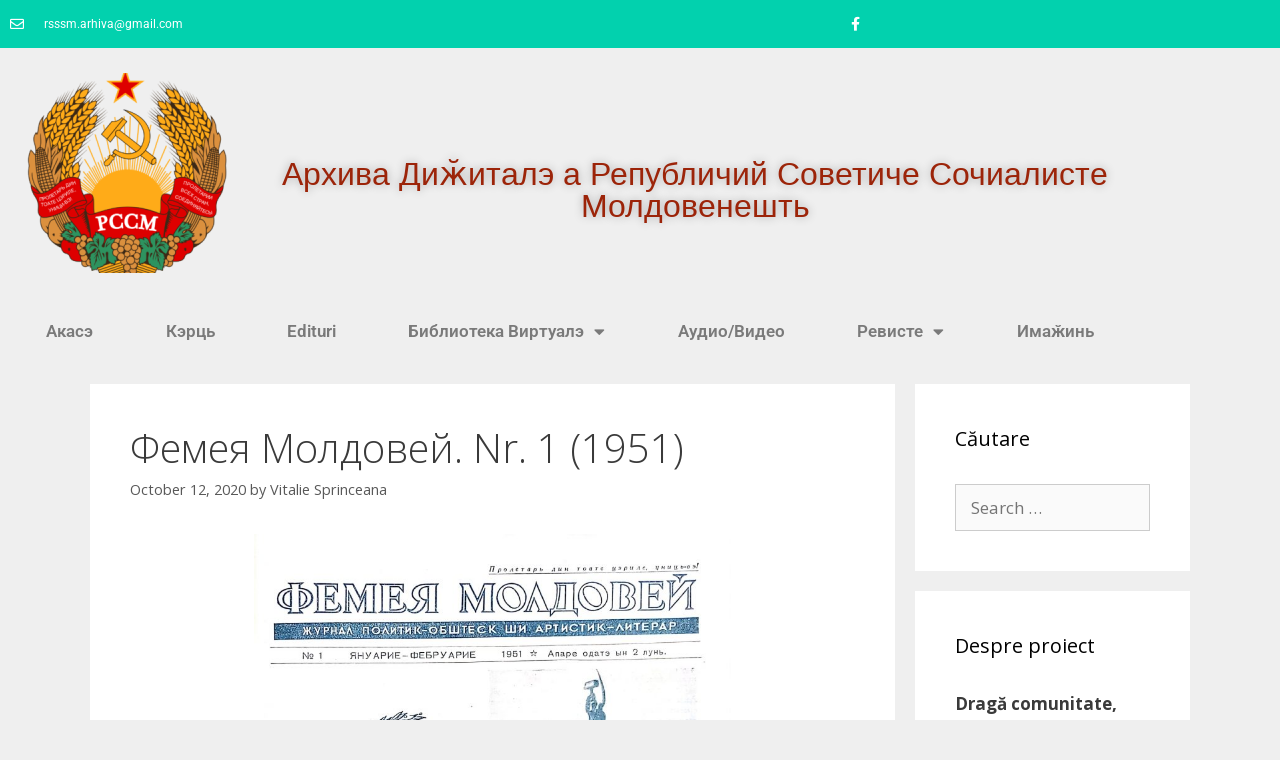

--- FILE ---
content_type: text/html; charset=UTF-8
request_url: https://rssm.platzforma.md/%D1%84%D0%B5%D0%BC%D0%B5%D1%8F-%D0%BC%D0%BE%D0%BB%D0%B4%D0%BE%D0%B2%D0%B5%D0%B9-nr-1-1951/
body_size: 23988
content:
<!DOCTYPE html>
<html lang="en-US">
<head>
	<meta charset="UTF-8">
	<meta name='robots' content='index, follow, max-image-preview:large, max-snippet:-1, max-video-preview:-1' />
<meta name="viewport" content="width=device-width, initial-scale=1">
	<!-- This site is optimized with the Yoast SEO plugin v26.7 - https://yoast.com/wordpress/plugins/seo/ -->
	<title>Фемея Молдовей. Nr. 1 (1951) - РССМ</title>
	<link rel="canonical" href="https://rssm.platzforma.md/фемея-молдовей-nr-1-1951/" />
	<meta property="og:locale" content="en_US" />
	<meta property="og:type" content="article" />
	<meta property="og:title" content="Фемея Молдовей. Nr. 1 (1951) - РССМ" />
	<meta property="og:description" content="Revista Фемея Молдовей. Nr. 1 (1951). Tip fișier &#8211; .pdf (fără OCR).Mărime fișier &#8211; 5.5 mb Legătură: http://www.mediafire.com/file/36hha1ym8pjuzht/Nr.1_1951_redus.pdf/file" />
	<meta property="og:url" content="https://rssm.platzforma.md/фемея-молдовей-nr-1-1951/" />
	<meta property="og:site_name" content="РССМ" />
	<meta property="article:publisher" content="https://www.facebook.com/arhiva.RSSM/" />
	<meta property="article:published_time" content="2020-10-12T05:05:30+00:00" />
	<meta property="og:image" content="https://rssm.platzforma.md/wp-content/uploads/2020/10/1-877x1024.jpg" />
	<meta name="author" content="Vitalie Sprinceana" />
	<meta name="twitter:card" content="summary_large_image" />
	<meta name="twitter:label1" content="Written by" />
	<meta name="twitter:data1" content="Vitalie Sprinceana" />
	<script type="application/ld+json" class="yoast-schema-graph">{"@context":"https://schema.org","@graph":[{"@type":"Article","@id":"https://rssm.platzforma.md/%d1%84%d0%b5%d0%bc%d0%b5%d1%8f-%d0%bc%d0%be%d0%bb%d0%b4%d0%be%d0%b2%d0%b5%d0%b9-nr-1-1951/#article","isPartOf":{"@id":"https://rssm.platzforma.md/%d1%84%d0%b5%d0%bc%d0%b5%d1%8f-%d0%bc%d0%be%d0%bb%d0%b4%d0%be%d0%b2%d0%b5%d0%b9-nr-1-1951/"},"author":{"name":"Vitalie Sprinceana","@id":"https://rssm.platzforma.md/#/schema/person/9297ac6b999c764bd51d2dbbf0696d15"},"headline":"Фемея Молдовей. Nr. 1 (1951)","datePublished":"2020-10-12T05:05:30+00:00","mainEntityOfPage":{"@id":"https://rssm.platzforma.md/%d1%84%d0%b5%d0%bc%d0%b5%d1%8f-%d0%bc%d0%be%d0%bb%d0%b4%d0%be%d0%b2%d0%b5%d0%b9-nr-1-1951/"},"wordCount":37,"commentCount":0,"publisher":{"@id":"https://rssm.platzforma.md/#organization"},"image":{"@id":"https://rssm.platzforma.md/%d1%84%d0%b5%d0%bc%d0%b5%d1%8f-%d0%bc%d0%be%d0%bb%d0%b4%d0%be%d0%b2%d0%b5%d0%b9-nr-1-1951/#primaryimage"},"thumbnailUrl":"https://rssm.platzforma.md/wp-content/uploads/2020/10/1-877x1024.jpg","keywords":["femeia moldovei"],"articleSection":["Femeia Moldovei","REVISTE"],"inLanguage":"en-US","potentialAction":[{"@type":"CommentAction","name":"Comment","target":["https://rssm.platzforma.md/%d1%84%d0%b5%d0%bc%d0%b5%d1%8f-%d0%bc%d0%be%d0%bb%d0%b4%d0%be%d0%b2%d0%b5%d0%b9-nr-1-1951/#respond"]}]},{"@type":"WebPage","@id":"https://rssm.platzforma.md/%d1%84%d0%b5%d0%bc%d0%b5%d1%8f-%d0%bc%d0%be%d0%bb%d0%b4%d0%be%d0%b2%d0%b5%d0%b9-nr-1-1951/","url":"https://rssm.platzforma.md/%d1%84%d0%b5%d0%bc%d0%b5%d1%8f-%d0%bc%d0%be%d0%bb%d0%b4%d0%be%d0%b2%d0%b5%d0%b9-nr-1-1951/","name":"Фемея Молдовей. Nr. 1 (1951) - РССМ","isPartOf":{"@id":"https://rssm.platzforma.md/#website"},"primaryImageOfPage":{"@id":"https://rssm.platzforma.md/%d1%84%d0%b5%d0%bc%d0%b5%d1%8f-%d0%bc%d0%be%d0%bb%d0%b4%d0%be%d0%b2%d0%b5%d0%b9-nr-1-1951/#primaryimage"},"image":{"@id":"https://rssm.platzforma.md/%d1%84%d0%b5%d0%bc%d0%b5%d1%8f-%d0%bc%d0%be%d0%bb%d0%b4%d0%be%d0%b2%d0%b5%d0%b9-nr-1-1951/#primaryimage"},"thumbnailUrl":"https://rssm.platzforma.md/wp-content/uploads/2020/10/1-877x1024.jpg","datePublished":"2020-10-12T05:05:30+00:00","breadcrumb":{"@id":"https://rssm.platzforma.md/%d1%84%d0%b5%d0%bc%d0%b5%d1%8f-%d0%bc%d0%be%d0%bb%d0%b4%d0%be%d0%b2%d0%b5%d0%b9-nr-1-1951/#breadcrumb"},"inLanguage":"en-US","potentialAction":[{"@type":"ReadAction","target":["https://rssm.platzforma.md/%d1%84%d0%b5%d0%bc%d0%b5%d1%8f-%d0%bc%d0%be%d0%bb%d0%b4%d0%be%d0%b2%d0%b5%d0%b9-nr-1-1951/"]}]},{"@type":"ImageObject","inLanguage":"en-US","@id":"https://rssm.platzforma.md/%d1%84%d0%b5%d0%bc%d0%b5%d1%8f-%d0%bc%d0%be%d0%bb%d0%b4%d0%be%d0%b2%d0%b5%d0%b9-nr-1-1951/#primaryimage","url":"https://rssm.platzforma.md/wp-content/uploads/2020/10/1.jpg","contentUrl":"https://rssm.platzforma.md/wp-content/uploads/2020/10/1.jpg","width":1491,"height":1740},{"@type":"BreadcrumbList","@id":"https://rssm.platzforma.md/%d1%84%d0%b5%d0%bc%d0%b5%d1%8f-%d0%bc%d0%be%d0%bb%d0%b4%d0%be%d0%b2%d0%b5%d0%b9-nr-1-1951/#breadcrumb","itemListElement":[{"@type":"ListItem","position":1,"name":"Home","item":"https://rssm.platzforma.md/"},{"@type":"ListItem","position":2,"name":"Фемея Молдовей. Nr. 1 (1951)"}]},{"@type":"WebSite","@id":"https://rssm.platzforma.md/#website","url":"https://rssm.platzforma.md/","name":"РССМ","description":"Архива Диӂиталэ а Републичий Советиче Сочиалисте Молдовенешть","publisher":{"@id":"https://rssm.platzforma.md/#organization"},"potentialAction":[{"@type":"SearchAction","target":{"@type":"EntryPoint","urlTemplate":"https://rssm.platzforma.md/?s={search_term_string}"},"query-input":{"@type":"PropertyValueSpecification","valueRequired":true,"valueName":"search_term_string"}}],"inLanguage":"en-US"},{"@type":"Organization","@id":"https://rssm.platzforma.md/#organization","name":"РССМ","url":"https://rssm.platzforma.md/","logo":{"@type":"ImageObject","inLanguage":"en-US","@id":"https://rssm.platzforma.md/#/schema/logo/image/","url":"https://rssm.platzforma.md/wp-content/uploads/2020/07/cropped-photo_2020-07-06_01-46-42.jpg","contentUrl":"https://rssm.platzforma.md/wp-content/uploads/2020/07/cropped-photo_2020-07-06_01-46-42.jpg","width":154,"height":151,"caption":"РССМ"},"image":{"@id":"https://rssm.platzforma.md/#/schema/logo/image/"},"sameAs":["https://www.facebook.com/arhiva.RSSM/"]},{"@type":"Person","@id":"https://rssm.platzforma.md/#/schema/person/9297ac6b999c764bd51d2dbbf0696d15","name":"Vitalie Sprinceana","image":{"@type":"ImageObject","inLanguage":"en-US","@id":"https://rssm.platzforma.md/#/schema/person/image/","url":"https://secure.gravatar.com/avatar/615fdc20005d643f9307f9af8215606b5e0b6ba7c2112467bb127ed25e04d2f2?s=96&d=mm&r=g","contentUrl":"https://secure.gravatar.com/avatar/615fdc20005d643f9307f9af8215606b5e0b6ba7c2112467bb127ed25e04d2f2?s=96&d=mm&r=g","caption":"Vitalie Sprinceana"},"url":"https://rssm.platzforma.md/author/vitalie-sprinceana/"}]}</script>
	<!-- / Yoast SEO plugin. -->


<link rel='dns-prefetch' href='//www.googletagmanager.com' />
<link rel='dns-prefetch' href='//stats.wp.com' />
<link href='https://fonts.gstatic.com' crossorigin rel='preconnect' />
<link href='https://fonts.googleapis.com' crossorigin rel='preconnect' />
<link rel="alternate" type="application/rss+xml" title="РССМ &raquo; Feed" href="https://rssm.platzforma.md/feed/" />
<link rel="alternate" type="application/rss+xml" title="РССМ &raquo; Comments Feed" href="https://rssm.platzforma.md/comments/feed/" />
<link rel="alternate" type="application/rss+xml" title="РССМ &raquo; Фемея Молдовей. Nr. 1 (1951) Comments Feed" href="https://rssm.platzforma.md/%d1%84%d0%b5%d0%bc%d0%b5%d1%8f-%d0%bc%d0%be%d0%bb%d0%b4%d0%be%d0%b2%d0%b5%d0%b9-nr-1-1951/feed/" />
<link rel="alternate" title="oEmbed (JSON)" type="application/json+oembed" href="https://rssm.platzforma.md/wp-json/oembed/1.0/embed?url=https%3A%2F%2Frssm.platzforma.md%2F%25d1%2584%25d0%25b5%25d0%25bc%25d0%25b5%25d1%258f-%25d0%25bc%25d0%25be%25d0%25bb%25d0%25b4%25d0%25be%25d0%25b2%25d0%25b5%25d0%25b9-nr-1-1951%2F" />
<link rel="alternate" title="oEmbed (XML)" type="text/xml+oembed" href="https://rssm.platzforma.md/wp-json/oembed/1.0/embed?url=https%3A%2F%2Frssm.platzforma.md%2F%25d1%2584%25d0%25b5%25d0%25bc%25d0%25b5%25d1%258f-%25d0%25bc%25d0%25be%25d0%25bb%25d0%25b4%25d0%25be%25d0%25b2%25d0%25b5%25d0%25b9-nr-1-1951%2F&#038;format=xml" />
<style id='wp-img-auto-sizes-contain-inline-css'>
img:is([sizes=auto i],[sizes^="auto," i]){contain-intrinsic-size:3000px 1500px}
/*# sourceURL=wp-img-auto-sizes-contain-inline-css */
</style>

<link rel='stylesheet' id='generate-fonts-css' href='//fonts.googleapis.com/css?family=Open+Sans:300,300italic,regular,italic,600,600italic,700,700italic,800,800italic' media='all' />
<style id='wp-emoji-styles-inline-css'>

	img.wp-smiley, img.emoji {
		display: inline !important;
		border: none !important;
		box-shadow: none !important;
		height: 1em !important;
		width: 1em !important;
		margin: 0 0.07em !important;
		vertical-align: -0.1em !important;
		background: none !important;
		padding: 0 !important;
	}
/*# sourceURL=wp-emoji-styles-inline-css */
</style>
<link rel='stylesheet' id='wp-block-library-css' href='https://rssm.platzforma.md/wp-includes/css/dist/block-library/style.min.css?ver=6.9' media='all' />
<style id='classic-theme-styles-inline-css'>
/*! This file is auto-generated */
.wp-block-button__link{color:#fff;background-color:#32373c;border-radius:9999px;box-shadow:none;text-decoration:none;padding:calc(.667em + 2px) calc(1.333em + 2px);font-size:1.125em}.wp-block-file__button{background:#32373c;color:#fff;text-decoration:none}
/*# sourceURL=/wp-includes/css/classic-themes.min.css */
</style>
<style id='pdfemb-pdf-embedder-viewer-style-inline-css'>
.wp-block-pdfemb-pdf-embedder-viewer{max-width:none}

/*# sourceURL=https://rssm.platzforma.md/wp-content/plugins/pdf-embedder/block/build/style-index.css */
</style>
<style id='global-styles-inline-css'>
:root{--wp--preset--aspect-ratio--square: 1;--wp--preset--aspect-ratio--4-3: 4/3;--wp--preset--aspect-ratio--3-4: 3/4;--wp--preset--aspect-ratio--3-2: 3/2;--wp--preset--aspect-ratio--2-3: 2/3;--wp--preset--aspect-ratio--16-9: 16/9;--wp--preset--aspect-ratio--9-16: 9/16;--wp--preset--color--black: #000000;--wp--preset--color--cyan-bluish-gray: #abb8c3;--wp--preset--color--white: #ffffff;--wp--preset--color--pale-pink: #f78da7;--wp--preset--color--vivid-red: #cf2e2e;--wp--preset--color--luminous-vivid-orange: #ff6900;--wp--preset--color--luminous-vivid-amber: #fcb900;--wp--preset--color--light-green-cyan: #7bdcb5;--wp--preset--color--vivid-green-cyan: #00d084;--wp--preset--color--pale-cyan-blue: #8ed1fc;--wp--preset--color--vivid-cyan-blue: #0693e3;--wp--preset--color--vivid-purple: #9b51e0;--wp--preset--color--contrast: var(--contrast);--wp--preset--color--contrast-2: var(--contrast-2);--wp--preset--color--contrast-3: var(--contrast-3);--wp--preset--color--base: var(--base);--wp--preset--color--base-2: var(--base-2);--wp--preset--color--base-3: var(--base-3);--wp--preset--color--accent: var(--accent);--wp--preset--gradient--vivid-cyan-blue-to-vivid-purple: linear-gradient(135deg,rgb(6,147,227) 0%,rgb(155,81,224) 100%);--wp--preset--gradient--light-green-cyan-to-vivid-green-cyan: linear-gradient(135deg,rgb(122,220,180) 0%,rgb(0,208,130) 100%);--wp--preset--gradient--luminous-vivid-amber-to-luminous-vivid-orange: linear-gradient(135deg,rgb(252,185,0) 0%,rgb(255,105,0) 100%);--wp--preset--gradient--luminous-vivid-orange-to-vivid-red: linear-gradient(135deg,rgb(255,105,0) 0%,rgb(207,46,46) 100%);--wp--preset--gradient--very-light-gray-to-cyan-bluish-gray: linear-gradient(135deg,rgb(238,238,238) 0%,rgb(169,184,195) 100%);--wp--preset--gradient--cool-to-warm-spectrum: linear-gradient(135deg,rgb(74,234,220) 0%,rgb(151,120,209) 20%,rgb(207,42,186) 40%,rgb(238,44,130) 60%,rgb(251,105,98) 80%,rgb(254,248,76) 100%);--wp--preset--gradient--blush-light-purple: linear-gradient(135deg,rgb(255,206,236) 0%,rgb(152,150,240) 100%);--wp--preset--gradient--blush-bordeaux: linear-gradient(135deg,rgb(254,205,165) 0%,rgb(254,45,45) 50%,rgb(107,0,62) 100%);--wp--preset--gradient--luminous-dusk: linear-gradient(135deg,rgb(255,203,112) 0%,rgb(199,81,192) 50%,rgb(65,88,208) 100%);--wp--preset--gradient--pale-ocean: linear-gradient(135deg,rgb(255,245,203) 0%,rgb(182,227,212) 50%,rgb(51,167,181) 100%);--wp--preset--gradient--electric-grass: linear-gradient(135deg,rgb(202,248,128) 0%,rgb(113,206,126) 100%);--wp--preset--gradient--midnight: linear-gradient(135deg,rgb(2,3,129) 0%,rgb(40,116,252) 100%);--wp--preset--font-size--small: 13px;--wp--preset--font-size--medium: 20px;--wp--preset--font-size--large: 36px;--wp--preset--font-size--x-large: 42px;--wp--preset--spacing--20: 0.44rem;--wp--preset--spacing--30: 0.67rem;--wp--preset--spacing--40: 1rem;--wp--preset--spacing--50: 1.5rem;--wp--preset--spacing--60: 2.25rem;--wp--preset--spacing--70: 3.38rem;--wp--preset--spacing--80: 5.06rem;--wp--preset--shadow--natural: 6px 6px 9px rgba(0, 0, 0, 0.2);--wp--preset--shadow--deep: 12px 12px 50px rgba(0, 0, 0, 0.4);--wp--preset--shadow--sharp: 6px 6px 0px rgba(0, 0, 0, 0.2);--wp--preset--shadow--outlined: 6px 6px 0px -3px rgb(255, 255, 255), 6px 6px rgb(0, 0, 0);--wp--preset--shadow--crisp: 6px 6px 0px rgb(0, 0, 0);}:where(.is-layout-flex){gap: 0.5em;}:where(.is-layout-grid){gap: 0.5em;}body .is-layout-flex{display: flex;}.is-layout-flex{flex-wrap: wrap;align-items: center;}.is-layout-flex > :is(*, div){margin: 0;}body .is-layout-grid{display: grid;}.is-layout-grid > :is(*, div){margin: 0;}:where(.wp-block-columns.is-layout-flex){gap: 2em;}:where(.wp-block-columns.is-layout-grid){gap: 2em;}:where(.wp-block-post-template.is-layout-flex){gap: 1.25em;}:where(.wp-block-post-template.is-layout-grid){gap: 1.25em;}.has-black-color{color: var(--wp--preset--color--black) !important;}.has-cyan-bluish-gray-color{color: var(--wp--preset--color--cyan-bluish-gray) !important;}.has-white-color{color: var(--wp--preset--color--white) !important;}.has-pale-pink-color{color: var(--wp--preset--color--pale-pink) !important;}.has-vivid-red-color{color: var(--wp--preset--color--vivid-red) !important;}.has-luminous-vivid-orange-color{color: var(--wp--preset--color--luminous-vivid-orange) !important;}.has-luminous-vivid-amber-color{color: var(--wp--preset--color--luminous-vivid-amber) !important;}.has-light-green-cyan-color{color: var(--wp--preset--color--light-green-cyan) !important;}.has-vivid-green-cyan-color{color: var(--wp--preset--color--vivid-green-cyan) !important;}.has-pale-cyan-blue-color{color: var(--wp--preset--color--pale-cyan-blue) !important;}.has-vivid-cyan-blue-color{color: var(--wp--preset--color--vivid-cyan-blue) !important;}.has-vivid-purple-color{color: var(--wp--preset--color--vivid-purple) !important;}.has-black-background-color{background-color: var(--wp--preset--color--black) !important;}.has-cyan-bluish-gray-background-color{background-color: var(--wp--preset--color--cyan-bluish-gray) !important;}.has-white-background-color{background-color: var(--wp--preset--color--white) !important;}.has-pale-pink-background-color{background-color: var(--wp--preset--color--pale-pink) !important;}.has-vivid-red-background-color{background-color: var(--wp--preset--color--vivid-red) !important;}.has-luminous-vivid-orange-background-color{background-color: var(--wp--preset--color--luminous-vivid-orange) !important;}.has-luminous-vivid-amber-background-color{background-color: var(--wp--preset--color--luminous-vivid-amber) !important;}.has-light-green-cyan-background-color{background-color: var(--wp--preset--color--light-green-cyan) !important;}.has-vivid-green-cyan-background-color{background-color: var(--wp--preset--color--vivid-green-cyan) !important;}.has-pale-cyan-blue-background-color{background-color: var(--wp--preset--color--pale-cyan-blue) !important;}.has-vivid-cyan-blue-background-color{background-color: var(--wp--preset--color--vivid-cyan-blue) !important;}.has-vivid-purple-background-color{background-color: var(--wp--preset--color--vivid-purple) !important;}.has-black-border-color{border-color: var(--wp--preset--color--black) !important;}.has-cyan-bluish-gray-border-color{border-color: var(--wp--preset--color--cyan-bluish-gray) !important;}.has-white-border-color{border-color: var(--wp--preset--color--white) !important;}.has-pale-pink-border-color{border-color: var(--wp--preset--color--pale-pink) !important;}.has-vivid-red-border-color{border-color: var(--wp--preset--color--vivid-red) !important;}.has-luminous-vivid-orange-border-color{border-color: var(--wp--preset--color--luminous-vivid-orange) !important;}.has-luminous-vivid-amber-border-color{border-color: var(--wp--preset--color--luminous-vivid-amber) !important;}.has-light-green-cyan-border-color{border-color: var(--wp--preset--color--light-green-cyan) !important;}.has-vivid-green-cyan-border-color{border-color: var(--wp--preset--color--vivid-green-cyan) !important;}.has-pale-cyan-blue-border-color{border-color: var(--wp--preset--color--pale-cyan-blue) !important;}.has-vivid-cyan-blue-border-color{border-color: var(--wp--preset--color--vivid-cyan-blue) !important;}.has-vivid-purple-border-color{border-color: var(--wp--preset--color--vivid-purple) !important;}.has-vivid-cyan-blue-to-vivid-purple-gradient-background{background: var(--wp--preset--gradient--vivid-cyan-blue-to-vivid-purple) !important;}.has-light-green-cyan-to-vivid-green-cyan-gradient-background{background: var(--wp--preset--gradient--light-green-cyan-to-vivid-green-cyan) !important;}.has-luminous-vivid-amber-to-luminous-vivid-orange-gradient-background{background: var(--wp--preset--gradient--luminous-vivid-amber-to-luminous-vivid-orange) !important;}.has-luminous-vivid-orange-to-vivid-red-gradient-background{background: var(--wp--preset--gradient--luminous-vivid-orange-to-vivid-red) !important;}.has-very-light-gray-to-cyan-bluish-gray-gradient-background{background: var(--wp--preset--gradient--very-light-gray-to-cyan-bluish-gray) !important;}.has-cool-to-warm-spectrum-gradient-background{background: var(--wp--preset--gradient--cool-to-warm-spectrum) !important;}.has-blush-light-purple-gradient-background{background: var(--wp--preset--gradient--blush-light-purple) !important;}.has-blush-bordeaux-gradient-background{background: var(--wp--preset--gradient--blush-bordeaux) !important;}.has-luminous-dusk-gradient-background{background: var(--wp--preset--gradient--luminous-dusk) !important;}.has-pale-ocean-gradient-background{background: var(--wp--preset--gradient--pale-ocean) !important;}.has-electric-grass-gradient-background{background: var(--wp--preset--gradient--electric-grass) !important;}.has-midnight-gradient-background{background: var(--wp--preset--gradient--midnight) !important;}.has-small-font-size{font-size: var(--wp--preset--font-size--small) !important;}.has-medium-font-size{font-size: var(--wp--preset--font-size--medium) !important;}.has-large-font-size{font-size: var(--wp--preset--font-size--large) !important;}.has-x-large-font-size{font-size: var(--wp--preset--font-size--x-large) !important;}
:where(.wp-block-post-template.is-layout-flex){gap: 1.25em;}:where(.wp-block-post-template.is-layout-grid){gap: 1.25em;}
:where(.wp-block-term-template.is-layout-flex){gap: 1.25em;}:where(.wp-block-term-template.is-layout-grid){gap: 1.25em;}
:where(.wp-block-columns.is-layout-flex){gap: 2em;}:where(.wp-block-columns.is-layout-grid){gap: 2em;}
:root :where(.wp-block-pullquote){font-size: 1.5em;line-height: 1.6;}
/*# sourceURL=global-styles-inline-css */
</style>
<link rel='stylesheet' id='generate-style-grid-css' href='https://rssm.platzforma.md/wp-content/themes/generatepress/assets/css/unsemantic-grid.min.css?ver=3.6.1' media='all' />
<link rel='stylesheet' id='generate-style-css' href='https://rssm.platzforma.md/wp-content/themes/generatepress/assets/css/style.min.css?ver=3.6.1' media='all' />
<style id='generate-style-inline-css'>
body{background-color:#efefef;color:#3a3a3a;}a{color:#1e73be;}a:hover, a:focus, a:active{color:#000000;}body .grid-container{max-width:1100px;}.wp-block-group__inner-container{max-width:1100px;margin-left:auto;margin-right:auto;}:root{--contrast:#222222;--contrast-2:#575760;--contrast-3:#b2b2be;--base:#f0f0f0;--base-2:#f7f8f9;--base-3:#ffffff;--accent:#1e73be;}:root .has-contrast-color{color:var(--contrast);}:root .has-contrast-background-color{background-color:var(--contrast);}:root .has-contrast-2-color{color:var(--contrast-2);}:root .has-contrast-2-background-color{background-color:var(--contrast-2);}:root .has-contrast-3-color{color:var(--contrast-3);}:root .has-contrast-3-background-color{background-color:var(--contrast-3);}:root .has-base-color{color:var(--base);}:root .has-base-background-color{background-color:var(--base);}:root .has-base-2-color{color:var(--base-2);}:root .has-base-2-background-color{background-color:var(--base-2);}:root .has-base-3-color{color:var(--base-3);}:root .has-base-3-background-color{background-color:var(--base-3);}:root .has-accent-color{color:var(--accent);}:root .has-accent-background-color{background-color:var(--accent);}body, button, input, select, textarea{font-family:"Open Sans", sans-serif;}body{line-height:1.5;}.entry-content > [class*="wp-block-"]:not(:last-child):not(.wp-block-heading){margin-bottom:1.5em;}.main-title{font-size:45px;}.main-navigation .main-nav ul ul li a{font-size:14px;}.sidebar .widget, .footer-widgets .widget{font-size:17px;}h1{font-weight:300;font-size:40px;}h2{font-weight:300;font-size:30px;}h3{font-size:20px;}h4{font-size:inherit;}h5{font-size:inherit;}@media (max-width:768px){.main-title{font-size:30px;}h1{font-size:30px;}h2{font-size:25px;}}.top-bar{background-color:#636363;color:#ffffff;}.top-bar a{color:#ffffff;}.top-bar a:hover{color:#303030;}.site-header{background-color:#ffffff;color:#3a3a3a;}.site-header a{color:#3a3a3a;}.main-title a,.main-title a:hover{color:#222222;}.site-description{color:#757575;}.main-navigation,.main-navigation ul ul{background-color:#222222;}.main-navigation .main-nav ul li a, .main-navigation .menu-toggle, .main-navigation .menu-bar-items{color:#ffffff;}.main-navigation .main-nav ul li:not([class*="current-menu-"]):hover > a, .main-navigation .main-nav ul li:not([class*="current-menu-"]):focus > a, .main-navigation .main-nav ul li.sfHover:not([class*="current-menu-"]) > a, .main-navigation .menu-bar-item:hover > a, .main-navigation .menu-bar-item.sfHover > a{color:#ffffff;background-color:#3f3f3f;}button.menu-toggle:hover,button.menu-toggle:focus,.main-navigation .mobile-bar-items a,.main-navigation .mobile-bar-items a:hover,.main-navigation .mobile-bar-items a:focus{color:#ffffff;}.main-navigation .main-nav ul li[class*="current-menu-"] > a{color:#ffffff;background-color:#3f3f3f;}.navigation-search input[type="search"],.navigation-search input[type="search"]:active, .navigation-search input[type="search"]:focus, .main-navigation .main-nav ul li.search-item.active > a, .main-navigation .menu-bar-items .search-item.active > a{color:#ffffff;background-color:#3f3f3f;}.main-navigation ul ul{background-color:#3f3f3f;}.main-navigation .main-nav ul ul li a{color:#ffffff;}.main-navigation .main-nav ul ul li:not([class*="current-menu-"]):hover > a,.main-navigation .main-nav ul ul li:not([class*="current-menu-"]):focus > a, .main-navigation .main-nav ul ul li.sfHover:not([class*="current-menu-"]) > a{color:#ffffff;background-color:#4f4f4f;}.main-navigation .main-nav ul ul li[class*="current-menu-"] > a{color:#ffffff;background-color:#4f4f4f;}.separate-containers .inside-article, .separate-containers .comments-area, .separate-containers .page-header, .one-container .container, .separate-containers .paging-navigation, .inside-page-header{background-color:#ffffff;}.entry-meta{color:#595959;}.entry-meta a{color:#595959;}.entry-meta a:hover{color:#1e73be;}.sidebar .widget{background-color:#ffffff;}.sidebar .widget .widget-title{color:#000000;}.footer-widgets{background-color:#ffffff;}.footer-widgets .widget-title{color:#000000;}.site-info{color:#ffffff;background-color:#222222;}.site-info a{color:#ffffff;}.site-info a:hover{color:#606060;}.footer-bar .widget_nav_menu .current-menu-item a{color:#606060;}input[type="text"],input[type="email"],input[type="url"],input[type="password"],input[type="search"],input[type="tel"],input[type="number"],textarea,select{color:#666666;background-color:#fafafa;border-color:#cccccc;}input[type="text"]:focus,input[type="email"]:focus,input[type="url"]:focus,input[type="password"]:focus,input[type="search"]:focus,input[type="tel"]:focus,input[type="number"]:focus,textarea:focus,select:focus{color:#666666;background-color:#ffffff;border-color:#bfbfbf;}button,html input[type="button"],input[type="reset"],input[type="submit"],a.button,a.wp-block-button__link:not(.has-background){color:#ffffff;background-color:#666666;}button:hover,html input[type="button"]:hover,input[type="reset"]:hover,input[type="submit"]:hover,a.button:hover,button:focus,html input[type="button"]:focus,input[type="reset"]:focus,input[type="submit"]:focus,a.button:focus,a.wp-block-button__link:not(.has-background):active,a.wp-block-button__link:not(.has-background):focus,a.wp-block-button__link:not(.has-background):hover{color:#ffffff;background-color:#3f3f3f;}a.generate-back-to-top{background-color:rgba( 0,0,0,0.4 );color:#ffffff;}a.generate-back-to-top:hover,a.generate-back-to-top:focus{background-color:rgba( 0,0,0,0.6 );color:#ffffff;}:root{--gp-search-modal-bg-color:var(--base-3);--gp-search-modal-text-color:var(--contrast);--gp-search-modal-overlay-bg-color:rgba(0,0,0,0.2);}@media (max-width:768px){.main-navigation .menu-bar-item:hover > a, .main-navigation .menu-bar-item.sfHover > a{background:none;color:#ffffff;}}.inside-top-bar{padding:10px;}.inside-header{padding:40px;}.site-main .wp-block-group__inner-container{padding:40px;}.entry-content .alignwide, body:not(.no-sidebar) .entry-content .alignfull{margin-left:-40px;width:calc(100% + 80px);max-width:calc(100% + 80px);}.rtl .menu-item-has-children .dropdown-menu-toggle{padding-left:20px;}.rtl .main-navigation .main-nav ul li.menu-item-has-children > a{padding-right:20px;}.site-info{padding:20px;}@media (max-width:768px){.separate-containers .inside-article, .separate-containers .comments-area, .separate-containers .page-header, .separate-containers .paging-navigation, .one-container .site-content, .inside-page-header{padding:30px;}.site-main .wp-block-group__inner-container{padding:30px;}.site-info{padding-right:10px;padding-left:10px;}.entry-content .alignwide, body:not(.no-sidebar) .entry-content .alignfull{margin-left:-30px;width:calc(100% + 60px);max-width:calc(100% + 60px);}}.one-container .sidebar .widget{padding:0px;}@media (max-width:768px){.main-navigation .menu-toggle,.main-navigation .mobile-bar-items,.sidebar-nav-mobile:not(#sticky-placeholder){display:block;}.main-navigation ul,.gen-sidebar-nav{display:none;}[class*="nav-float-"] .site-header .inside-header > *{float:none;clear:both;}}
/*# sourceURL=generate-style-inline-css */
</style>
<link rel='stylesheet' id='generate-mobile-style-css' href='https://rssm.platzforma.md/wp-content/themes/generatepress/assets/css/mobile.min.css?ver=3.6.1' media='all' />
<link rel='stylesheet' id='generate-font-icons-css' href='https://rssm.platzforma.md/wp-content/themes/generatepress/assets/css/components/font-icons.min.css?ver=3.6.1' media='all' />
<link rel='stylesheet' id='font-awesome-css' href='https://rssm.platzforma.md/wp-content/plugins/elementor/assets/lib/font-awesome/css/font-awesome.min.css?ver=4.7.0' media='all' />
<link rel='stylesheet' id='elementor-frontend-css' href='https://rssm.platzforma.md/wp-content/plugins/elementor/assets/css/frontend.min.css?ver=3.34.1' media='all' />
<link rel='stylesheet' id='widget-icon-list-css' href='https://rssm.platzforma.md/wp-content/plugins/elementor/assets/css/widget-icon-list.min.css?ver=3.34.1' media='all' />
<link rel='stylesheet' id='widget-social-icons-css' href='https://rssm.platzforma.md/wp-content/plugins/elementor/assets/css/widget-social-icons.min.css?ver=3.34.1' media='all' />
<link rel='stylesheet' id='e-apple-webkit-css' href='https://rssm.platzforma.md/wp-content/plugins/elementor/assets/css/conditionals/apple-webkit.min.css?ver=3.34.1' media='all' />
<link rel='stylesheet' id='widget-image-css' href='https://rssm.platzforma.md/wp-content/plugins/elementor/assets/css/widget-image.min.css?ver=3.34.1' media='all' />
<link rel='stylesheet' id='widget-heading-css' href='https://rssm.platzforma.md/wp-content/plugins/elementor/assets/css/widget-heading.min.css?ver=3.34.1' media='all' />
<link rel='stylesheet' id='widget-nav-menu-css' href='https://rssm.platzforma.md/wp-content/plugins/elementor-pro/assets/css/widget-nav-menu.min.css?ver=3.32.2' media='all' />
<link rel='stylesheet' id='elementor-icons-css' href='https://rssm.platzforma.md/wp-content/plugins/elementor/assets/lib/eicons/css/elementor-icons.min.css?ver=5.45.0' media='all' />
<link rel='stylesheet' id='elementor-post-14-css' href='https://rssm.platzforma.md/wp-content/uploads/elementor/css/post-14.css?ver=1768675774' media='all' />
<link rel='stylesheet' id='elementor-post-5222-css' href='https://rssm.platzforma.md/wp-content/uploads/elementor/css/post-5222.css?ver=1768675774' media='all' />
<link rel='stylesheet' id='sharedaddy-css' href='https://rssm.platzforma.md/wp-content/plugins/jetpack/modules/sharedaddy/sharing.css?ver=15.4' media='all' />
<link rel='stylesheet' id='social-logos-css' href='https://rssm.platzforma.md/wp-content/plugins/jetpack/_inc/social-logos/social-logos.min.css?ver=15.4' media='all' />
<link rel='stylesheet' id='elementor-gf-local-roboto-css' href='https://rssm.platzforma.md/wp-content/uploads/elementor/google-fonts/css/roboto.css?ver=1742283038' media='all' />
<link rel='stylesheet' id='elementor-gf-local-robotoslab-css' href='https://rssm.platzforma.md/wp-content/uploads/elementor/google-fonts/css/robotoslab.css?ver=1742283040' media='all' />
<link rel='stylesheet' id='elementor-icons-shared-0-css' href='https://rssm.platzforma.md/wp-content/plugins/elementor/assets/lib/font-awesome/css/fontawesome.min.css?ver=5.15.3' media='all' />
<link rel='stylesheet' id='elementor-icons-fa-regular-css' href='https://rssm.platzforma.md/wp-content/plugins/elementor/assets/lib/font-awesome/css/regular.min.css?ver=5.15.3' media='all' />
<link rel='stylesheet' id='elementor-icons-fa-brands-css' href='https://rssm.platzforma.md/wp-content/plugins/elementor/assets/lib/font-awesome/css/brands.min.css?ver=5.15.3' media='all' />
<link rel='stylesheet' id='elementor-icons-fa-solid-css' href='https://rssm.platzforma.md/wp-content/plugins/elementor/assets/lib/font-awesome/css/solid.min.css?ver=5.15.3' media='all' />
<script src="https://rssm.platzforma.md/wp-includes/js/jquery/jquery.min.js?ver=3.7.1" id="jquery-core-js"></script>
<script src="https://rssm.platzforma.md/wp-includes/js/jquery/jquery-migrate.min.js?ver=3.4.1" id="jquery-migrate-js"></script>
<script id="3d-flip-book-client-locale-loader-js-extra">
var FB3D_CLIENT_LOCALE = {"ajaxurl":"https://rssm.platzforma.md/wp-admin/admin-ajax.php","dictionary":{"Table of contents":"Table of contents","Close":"Close","Bookmarks":"Bookmarks","Thumbnails":"Thumbnails","Search":"Search","Share":"Share","Facebook":"Facebook","Twitter":"Twitter","Email":"Email","Play":"Play","Previous page":"Previous page","Next page":"Next page","Zoom in":"Zoom in","Zoom out":"Zoom out","Fit view":"Fit view","Auto play":"Auto play","Full screen":"Full screen","More":"More","Smart pan":"Smart pan","Single page":"Single page","Sounds":"Sounds","Stats":"Stats","Print":"Print","Download":"Download","Goto first page":"Goto first page","Goto last page":"Goto last page"},"images":"https://rssm.platzforma.md/wp-content/plugins/interactive-3d-flipbook-powered-physics-engine/assets/images/","jsData":{"urls":[],"posts":{"ids_mis":[],"ids":[]},"pages":[],"firstPages":[],"bookCtrlProps":[],"bookTemplates":[]},"key":"3d-flip-book","pdfJS":{"pdfJsLib":"https://rssm.platzforma.md/wp-content/plugins/interactive-3d-flipbook-powered-physics-engine/assets/js/pdf.min.js?ver=4.3.136","pdfJsWorker":"https://rssm.platzforma.md/wp-content/plugins/interactive-3d-flipbook-powered-physics-engine/assets/js/pdf.worker.js?ver=4.3.136","stablePdfJsLib":"https://rssm.platzforma.md/wp-content/plugins/interactive-3d-flipbook-powered-physics-engine/assets/js/stable/pdf.min.js?ver=2.5.207","stablePdfJsWorker":"https://rssm.platzforma.md/wp-content/plugins/interactive-3d-flipbook-powered-physics-engine/assets/js/stable/pdf.worker.js?ver=2.5.207","pdfJsCMapUrl":"https://rssm.platzforma.md/wp-content/plugins/interactive-3d-flipbook-powered-physics-engine/assets/cmaps/"},"cacheurl":"https://rssm.platzforma.md/wp-content/uploads/3d-flip-book/cache/","pluginsurl":"https://rssm.platzforma.md/wp-content/plugins/","pluginurl":"https://rssm.platzforma.md/wp-content/plugins/interactive-3d-flipbook-powered-physics-engine/","thumbnailSize":{"width":"150","height":"150"},"version":"1.16.17"};
//# sourceURL=3d-flip-book-client-locale-loader-js-extra
</script>
<script src="https://rssm.platzforma.md/wp-content/plugins/interactive-3d-flipbook-powered-physics-engine/assets/js/client-locale-loader.js?ver=1.16.17" id="3d-flip-book-client-locale-loader-js" async data-wp-strategy="async"></script>

<!-- Google tag (gtag.js) snippet added by Site Kit -->
<!-- Google Analytics snippet added by Site Kit -->
<script src="https://www.googletagmanager.com/gtag/js?id=GT-M6JGP7M" id="google_gtagjs-js" async></script>
<script id="google_gtagjs-js-after">
window.dataLayer = window.dataLayer || [];function gtag(){dataLayer.push(arguments);}
gtag("set","linker",{"domains":["rssm.platzforma.md"]});
gtag("js", new Date());
gtag("set", "developer_id.dZTNiMT", true);
gtag("config", "GT-M6JGP7M", {"googlesitekit_post_author":"Vitalie Sprinceana","googlesitekit_post_categories":"Femeia Moldovei; REVISTE"});
//# sourceURL=google_gtagjs-js-after
</script>
<link rel="https://api.w.org/" href="https://rssm.platzforma.md/wp-json/" /><link rel="alternate" title="JSON" type="application/json" href="https://rssm.platzforma.md/wp-json/wp/v2/posts/162" /><link rel="EditURI" type="application/rsd+xml" title="RSD" href="https://rssm.platzforma.md/xmlrpc.php?rsd" />
<meta name="generator" content="WordPress 6.9" />
<link rel='shortlink' href='https://rssm.platzforma.md/?p=162' />
<meta name="generator" content="Site Kit by Google 1.170.0" />	<style>img#wpstats{display:none}</style>
		<link rel="pingback" href="https://rssm.platzforma.md/xmlrpc.php">
<meta name="generator" content="Elementor 3.34.1; features: additional_custom_breakpoints; settings: css_print_method-external, google_font-enabled, font_display-auto">
			<style>
				.e-con.e-parent:nth-of-type(n+4):not(.e-lazyloaded):not(.e-no-lazyload),
				.e-con.e-parent:nth-of-type(n+4):not(.e-lazyloaded):not(.e-no-lazyload) * {
					background-image: none !important;
				}
				@media screen and (max-height: 1024px) {
					.e-con.e-parent:nth-of-type(n+3):not(.e-lazyloaded):not(.e-no-lazyload),
					.e-con.e-parent:nth-of-type(n+3):not(.e-lazyloaded):not(.e-no-lazyload) * {
						background-image: none !important;
					}
				}
				@media screen and (max-height: 640px) {
					.e-con.e-parent:nth-of-type(n+2):not(.e-lazyloaded):not(.e-no-lazyload),
					.e-con.e-parent:nth-of-type(n+2):not(.e-lazyloaded):not(.e-no-lazyload) * {
						background-image: none !important;
					}
				}
			</style>
			<link rel="icon" href="https://rssm.platzforma.md/wp-content/uploads/2020/07/cropped-photo_2020-07-06_01-46-42-2-32x32.jpg" sizes="32x32" />
<link rel="icon" href="https://rssm.platzforma.md/wp-content/uploads/2020/07/cropped-photo_2020-07-06_01-46-42-2-192x192.jpg" sizes="192x192" />
<link rel="apple-touch-icon" href="https://rssm.platzforma.md/wp-content/uploads/2020/07/cropped-photo_2020-07-06_01-46-42-2-180x180.jpg" />
<meta name="msapplication-TileImage" content="https://rssm.platzforma.md/wp-content/uploads/2020/07/cropped-photo_2020-07-06_01-46-42-2-270x270.jpg" />
</head>

<body class="wp-singular post-template-default single single-post postid-162 single-format-standard wp-custom-logo wp-embed-responsive wp-theme-generatepress right-sidebar nav-below-header separate-containers fluid-header active-footer-widgets-3 nav-aligned-left header-aligned-left dropdown-hover elementor-default elementor-kit-14" itemtype="https://schema.org/Blog" itemscope>
	<a class="screen-reader-text skip-link" href="#content" title="Skip to content">Skip to content</a>		<header data-elementor-type="header" data-elementor-id="5222" class="elementor elementor-5222 elementor-location-header" data-elementor-post-type="elementor_library">
					<section class="elementor-section elementor-top-section elementor-element elementor-element-53f8fc1f elementor-section-height-min-height elementor-section-content-middle elementor-section-boxed elementor-section-height-default elementor-section-items-middle" data-id="53f8fc1f" data-element_type="section" data-settings="{&quot;background_background&quot;:&quot;classic&quot;}">
						<div class="elementor-container elementor-column-gap-default">
					<div class="elementor-column elementor-col-50 elementor-top-column elementor-element elementor-element-6309cf4f" data-id="6309cf4f" data-element_type="column">
			<div class="elementor-widget-wrap elementor-element-populated">
						<div class="elementor-element elementor-element-6aa9838 elementor-icon-list--layout-inline elementor-mobile-align-center elementor-hidden-phone elementor-list-item-link-full_width elementor-widget elementor-widget-icon-list" data-id="6aa9838" data-element_type="widget" data-widget_type="icon-list.default">
				<div class="elementor-widget-container">
							<ul class="elementor-icon-list-items elementor-inline-items">
							<li class="elementor-icon-list-item elementor-inline-item">
											<span class="elementor-icon-list-icon">
							<i aria-hidden="true" class="far fa-envelope"></i>						</span>
										<span class="elementor-icon-list-text">rsssm.arhiva@gmail.com</span>
									</li>
						</ul>
						</div>
				</div>
					</div>
		</div>
				<div class="elementor-column elementor-col-50 elementor-top-column elementor-element elementor-element-644299e6" data-id="644299e6" data-element_type="column">
			<div class="elementor-widget-wrap elementor-element-populated">
						<div class="elementor-element elementor-element-a4ad63e e-grid-align-mobile-center elementor-shape-rounded elementor-grid-0 e-grid-align-center elementor-widget elementor-widget-social-icons" data-id="a4ad63e" data-element_type="widget" data-widget_type="social-icons.default">
				<div class="elementor-widget-container">
							<div class="elementor-social-icons-wrapper elementor-grid">
							<span class="elementor-grid-item">
					<a class="elementor-icon elementor-social-icon elementor-social-icon-facebook-f elementor-repeater-item-5646027" href="https://www.facebook.com/arhiva.RSSM" target="_blank">
						<span class="elementor-screen-only">Facebook-f</span>
						<i aria-hidden="true" class="fab fa-facebook-f"></i>					</a>
				</span>
					</div>
						</div>
				</div>
					</div>
		</div>
					</div>
		</section>
				<section class="elementor-section elementor-top-section elementor-element elementor-element-ff334a0 elementor-section-boxed elementor-section-height-default elementor-section-height-default" data-id="ff334a0" data-element_type="section" data-settings="{&quot;background_background&quot;:&quot;classic&quot;}">
						<div class="elementor-container elementor-column-gap-default">
					<div class="elementor-column elementor-col-33 elementor-top-column elementor-element elementor-element-539b679" data-id="539b679" data-element_type="column">
			<div class="elementor-widget-wrap elementor-element-populated">
						<div class="elementor-element elementor-element-39ffecf elementor-widget elementor-widget-image" data-id="39ffecf" data-element_type="widget" data-widget_type="image.default">
				<div class="elementor-widget-container">
															<img src="https://rssm.platzforma.md/wp-content/uploads/elementor/thumbs/1280px-Emblem_of_the_Moldavian_SSR_1957-1981.svg_-e1668397901957-pxp6hco5tg989pmuqkz7y5upiuodzg34x9g2pp2pcg.png" title="1280px-Emblem_of_the_Moldavian_SSR_(1957-1981).svg" alt="1280px-Emblem_of_the_Moldavian_SSR_(1957-1981).svg" loading="lazy" />															</div>
				</div>
					</div>
		</div>
				<div class="elementor-column elementor-col-66 elementor-top-column elementor-element elementor-element-b456dc8" data-id="b456dc8" data-element_type="column">
			<div class="elementor-widget-wrap elementor-element-populated">
						<div class="elementor-element elementor-element-b5b8194 elementor-absolute elementor-widget elementor-widget-heading" data-id="b5b8194" data-element_type="widget" data-settings="{&quot;_position&quot;:&quot;absolute&quot;}" data-widget_type="heading.default">
				<div class="elementor-widget-container">
					<h2 class="elementor-heading-title elementor-size-default">Архива Диӂиталэ а Републичий Советиче Сочиалисте Молдовенешть
</h2>				</div>
				</div>
					</div>
		</div>
					</div>
		</section>
				<section class="elementor-section elementor-top-section elementor-element elementor-element-c84dc16 elementor-section-boxed elementor-section-height-default elementor-section-height-default" data-id="c84dc16" data-element_type="section">
						<div class="elementor-container elementor-column-gap-default">
					<div class="elementor-column elementor-col-100 elementor-top-column elementor-element elementor-element-6c56677" data-id="6c56677" data-element_type="column">
			<div class="elementor-widget-wrap elementor-element-populated">
						<div class="elementor-element elementor-element-b94f178 elementor-nav-menu__align-justify elementor-nav-menu--dropdown-tablet elementor-nav-menu__text-align-aside elementor-nav-menu--toggle elementor-nav-menu--burger elementor-widget elementor-widget-nav-menu" data-id="b94f178" data-element_type="widget" data-settings="{&quot;layout&quot;:&quot;horizontal&quot;,&quot;submenu_icon&quot;:{&quot;value&quot;:&quot;&lt;i class=\&quot;fas fa-caret-down\&quot; aria-hidden=\&quot;true\&quot;&gt;&lt;\/i&gt;&quot;,&quot;library&quot;:&quot;fa-solid&quot;},&quot;toggle&quot;:&quot;burger&quot;}" data-widget_type="nav-menu.default">
				<div class="elementor-widget-container">
								<nav aria-label="Menu" class="elementor-nav-menu--main elementor-nav-menu__container elementor-nav-menu--layout-horizontal e--pointer-none">
				<ul id="menu-1-b94f178" class="elementor-nav-menu"><li class="menu-item menu-item-type-custom menu-item-object-custom menu-item-home menu-item-416"><a href="https://rssm.platzforma.md/" class="elementor-item">Акасэ</a></li>
<li class="menu-item menu-item-type-taxonomy menu-item-object-category menu-item-5232"><a href="https://rssm.platzforma.md/category/carti/" class="elementor-item">Кэрць</a></li>
<li class="menu-item menu-item-type-taxonomy menu-item-object-category menu-item-5790"><a href="https://rssm.platzforma.md/category/edituri/" class="elementor-item">Edituri</a></li>
<li class="menu-item menu-item-type-post_type menu-item-object-page menu-item-has-children menu-item-420"><a href="https://rssm.platzforma.md/literatura-pentru-copii/" class="elementor-item">Библиотека Виртуалэ</a>
<ul class="sub-menu elementor-nav-menu--dropdown">
	<li class="menu-item menu-item-type-post_type menu-item-object-page menu-item-4859"><a href="https://rssm.platzforma.md/literatura-pentru-copii/%d0%bd%d0%b8%d0%ba%d0%be%d0%bb%d0%b0%d0%b5-%d0%b5%d1%81%d0%b8%d0%bd%d0%b5%d0%bd%d0%ba%d1%83-%d1%82%d1%83%d0%bd%d1%83%d0%bb-%d0%b4%d0%b5-%d0%bb%d0%b5%d0%bc%d0%bd/" class="elementor-sub-item">Николае Есиненку. Тунул де Лемн.</a></li>
	<li class="menu-item menu-item-type-post_type menu-item-object-page menu-item-10712"><a href="https://rssm.platzforma.md/literatura-pentru-copii/%d0%b3%d0%b5%d0%be%d1%80%d0%b3%d0%b5-%d0%bc%d0%b0%d0%bb%d0%b0%d1%80%d1%87%d1%83%d0%ba-%d0%b5%d1%80%d0%be%d0%b8%d0%ba%d0%b0/" class="elementor-sub-item">Георге Маларчук. Ероика.</a></li>
	<li class="menu-item menu-item-type-post_type menu-item-object-post menu-item-5287"><a href="https://rssm.platzforma.md/%d0%bf%d0%be%d0%b2%d0%b5%d1%88%d1%82%d1%8c-%d0%bf%d0%be%d0%bf%d1%83%d0%bb%d0%b0%d1%80%d0%b5-%d0%ba%d0%b0%d0%b7%d0%b0%d1%85%d0%b5/" class="elementor-sub-item">ПОВЕШТЬ  ПОПУЛАРЕ КАЗАХЕ</a></li>
	<li class="menu-item menu-item-type-post_type menu-item-object-post menu-item-5288"><a href="https://rssm.platzforma.md/%d0%b8%d0%be%d0%bd-%d0%ba%d0%be%d0%bd%d1%81%d1%82%d0%b0%d0%bd%d1%82%d0%b8%d0%bd-%d1%87%d0%be%d0%b1%d0%b0%d0%bd%d1%83-%d0%bf%d0%be%d0%b4%d1%83%d1%80%d0%b8%d0%bb%d0%b5-%d1%80%d0%be%d0%bc%d0%b0%d0%bd/" class="elementor-sub-item">Ион Константин Чобану. Подуриле (Роман)</a></li>
	<li class="menu-item menu-item-type-post_type menu-item-object-post menu-item-5289"><a href="https://rssm.platzforma.md/%d1%81%d1%82%d0%b0%d1%82%d1%83%d1%82%d1%83%d0%bb-%d0%bf%d0%b0%d1%80%d1%82%d0%b8%d0%b4%d1%83%d0%bb%d1%83%d0%b9-%d0%ba%d0%be%d0%bc%d1%83%d0%bd%d0%b8%d1%81%d1%82-%d0%b0%d0%bb-%d1%83%d0%bd%d0%b8%d1%83/" class="elementor-sub-item">СТАТУТУЛ ПАРТИДУЛУЙ КОМУНИСТ АЛ УНИУНИЙ СОВЕТИЧЕ</a></li>
	<li class="menu-item menu-item-type-post_type menu-item-object-post menu-item-5361"><a href="https://rssm.platzforma.md/%d0%b0%d0%bd%d1%82%d0%be%d0%bd-%d1%87%d0%b5%d1%85%d0%be%d0%b2-%d1%81%d0%b0%d0%bb%d0%be%d0%bd%d1%83%d0%bb-%e2%84%96-6/" class="elementor-sub-item">Антон ЧЕХОВ. САЛОНУЛ № 6</a></li>
	<li class="menu-item menu-item-type-post_type menu-item-object-post menu-item-11414"><a href="https://rssm.platzforma.md/%d3%82%d0%b5%d0%b9%d0%bc%d1%81-%d0%bc%d0%b5%d1%82%d0%b8%d1%8e-%d0%b1%d0%b0%d1%80%d1%80%d0%b8-%d0%bf%d0%b8%d1%82%d0%b5%d1%80-%d0%bf%d0%b0%d0%bd-%d1%88%d0%b8-%d0%b2%d0%b5%d0%bd%d0%b4%d0%b8-2/" class="elementor-sub-item">Ӂеймс Метию Барри. Питер Пан ши Венди.</a></li>
</ul>
</li>
<li class="menu-item menu-item-type-taxonomy menu-item-object-category menu-item-774"><a href="https://rssm.platzforma.md/category/podcast/" class="elementor-item">Аудио/Видео</a></li>
<li class="menu-item menu-item-type-post_type menu-item-object-page menu-item-has-children menu-item-3866"><a href="https://rssm.platzforma.md/reviste/" class="elementor-item">Ревисте</a>
<ul class="sub-menu elementor-nav-menu--dropdown">
	<li class="menu-item menu-item-type-post_type menu-item-object-page menu-item-3979"><a href="https://rssm.platzforma.md/reviste/femeia-moldovei/" class="elementor-sub-item">ФЕМЕЯ МОЛДОВЕЙ</a></li>
	<li class="menu-item menu-item-type-post_type menu-item-object-page menu-item-5052"><a href="https://rssm.platzforma.md/legea-si-viata/" class="elementor-sub-item">Legea și Viața</a></li>
</ul>
</li>
<li class="menu-item menu-item-type-taxonomy menu-item-object-category menu-item-5233"><a href="https://rssm.platzforma.md/category/imagini/" class="elementor-item">Имаӂинь</a></li>
</ul>			</nav>
					<div class="elementor-menu-toggle" role="button" tabindex="0" aria-label="Menu Toggle" aria-expanded="false">
			<i aria-hidden="true" role="presentation" class="elementor-menu-toggle__icon--open eicon-menu-bar"></i><i aria-hidden="true" role="presentation" class="elementor-menu-toggle__icon--close eicon-close"></i>		</div>
					<nav class="elementor-nav-menu--dropdown elementor-nav-menu__container" aria-hidden="true">
				<ul id="menu-2-b94f178" class="elementor-nav-menu"><li class="menu-item menu-item-type-custom menu-item-object-custom menu-item-home menu-item-416"><a href="https://rssm.platzforma.md/" class="elementor-item" tabindex="-1">Акасэ</a></li>
<li class="menu-item menu-item-type-taxonomy menu-item-object-category menu-item-5232"><a href="https://rssm.platzforma.md/category/carti/" class="elementor-item" tabindex="-1">Кэрць</a></li>
<li class="menu-item menu-item-type-taxonomy menu-item-object-category menu-item-5790"><a href="https://rssm.platzforma.md/category/edituri/" class="elementor-item" tabindex="-1">Edituri</a></li>
<li class="menu-item menu-item-type-post_type menu-item-object-page menu-item-has-children menu-item-420"><a href="https://rssm.platzforma.md/literatura-pentru-copii/" class="elementor-item" tabindex="-1">Библиотека Виртуалэ</a>
<ul class="sub-menu elementor-nav-menu--dropdown">
	<li class="menu-item menu-item-type-post_type menu-item-object-page menu-item-4859"><a href="https://rssm.platzforma.md/literatura-pentru-copii/%d0%bd%d0%b8%d0%ba%d0%be%d0%bb%d0%b0%d0%b5-%d0%b5%d1%81%d0%b8%d0%bd%d0%b5%d0%bd%d0%ba%d1%83-%d1%82%d1%83%d0%bd%d1%83%d0%bb-%d0%b4%d0%b5-%d0%bb%d0%b5%d0%bc%d0%bd/" class="elementor-sub-item" tabindex="-1">Николае Есиненку. Тунул де Лемн.</a></li>
	<li class="menu-item menu-item-type-post_type menu-item-object-page menu-item-10712"><a href="https://rssm.platzforma.md/literatura-pentru-copii/%d0%b3%d0%b5%d0%be%d1%80%d0%b3%d0%b5-%d0%bc%d0%b0%d0%bb%d0%b0%d1%80%d1%87%d1%83%d0%ba-%d0%b5%d1%80%d0%be%d0%b8%d0%ba%d0%b0/" class="elementor-sub-item" tabindex="-1">Георге Маларчук. Ероика.</a></li>
	<li class="menu-item menu-item-type-post_type menu-item-object-post menu-item-5287"><a href="https://rssm.platzforma.md/%d0%bf%d0%be%d0%b2%d0%b5%d1%88%d1%82%d1%8c-%d0%bf%d0%be%d0%bf%d1%83%d0%bb%d0%b0%d1%80%d0%b5-%d0%ba%d0%b0%d0%b7%d0%b0%d1%85%d0%b5/" class="elementor-sub-item" tabindex="-1">ПОВЕШТЬ  ПОПУЛАРЕ КАЗАХЕ</a></li>
	<li class="menu-item menu-item-type-post_type menu-item-object-post menu-item-5288"><a href="https://rssm.platzforma.md/%d0%b8%d0%be%d0%bd-%d0%ba%d0%be%d0%bd%d1%81%d1%82%d0%b0%d0%bd%d1%82%d0%b8%d0%bd-%d1%87%d0%be%d0%b1%d0%b0%d0%bd%d1%83-%d0%bf%d0%be%d0%b4%d1%83%d1%80%d0%b8%d0%bb%d0%b5-%d1%80%d0%be%d0%bc%d0%b0%d0%bd/" class="elementor-sub-item" tabindex="-1">Ион Константин Чобану. Подуриле (Роман)</a></li>
	<li class="menu-item menu-item-type-post_type menu-item-object-post menu-item-5289"><a href="https://rssm.platzforma.md/%d1%81%d1%82%d0%b0%d1%82%d1%83%d1%82%d1%83%d0%bb-%d0%bf%d0%b0%d1%80%d1%82%d0%b8%d0%b4%d1%83%d0%bb%d1%83%d0%b9-%d0%ba%d0%be%d0%bc%d1%83%d0%bd%d0%b8%d1%81%d1%82-%d0%b0%d0%bb-%d1%83%d0%bd%d0%b8%d1%83/" class="elementor-sub-item" tabindex="-1">СТАТУТУЛ ПАРТИДУЛУЙ КОМУНИСТ АЛ УНИУНИЙ СОВЕТИЧЕ</a></li>
	<li class="menu-item menu-item-type-post_type menu-item-object-post menu-item-5361"><a href="https://rssm.platzforma.md/%d0%b0%d0%bd%d1%82%d0%be%d0%bd-%d1%87%d0%b5%d1%85%d0%be%d0%b2-%d1%81%d0%b0%d0%bb%d0%be%d0%bd%d1%83%d0%bb-%e2%84%96-6/" class="elementor-sub-item" tabindex="-1">Антон ЧЕХОВ. САЛОНУЛ № 6</a></li>
	<li class="menu-item menu-item-type-post_type menu-item-object-post menu-item-11414"><a href="https://rssm.platzforma.md/%d3%82%d0%b5%d0%b9%d0%bc%d1%81-%d0%bc%d0%b5%d1%82%d0%b8%d1%8e-%d0%b1%d0%b0%d1%80%d1%80%d0%b8-%d0%bf%d0%b8%d1%82%d0%b5%d1%80-%d0%bf%d0%b0%d0%bd-%d1%88%d0%b8-%d0%b2%d0%b5%d0%bd%d0%b4%d0%b8-2/" class="elementor-sub-item" tabindex="-1">Ӂеймс Метию Барри. Питер Пан ши Венди.</a></li>
</ul>
</li>
<li class="menu-item menu-item-type-taxonomy menu-item-object-category menu-item-774"><a href="https://rssm.platzforma.md/category/podcast/" class="elementor-item" tabindex="-1">Аудио/Видео</a></li>
<li class="menu-item menu-item-type-post_type menu-item-object-page menu-item-has-children menu-item-3866"><a href="https://rssm.platzforma.md/reviste/" class="elementor-item" tabindex="-1">Ревисте</a>
<ul class="sub-menu elementor-nav-menu--dropdown">
	<li class="menu-item menu-item-type-post_type menu-item-object-page menu-item-3979"><a href="https://rssm.platzforma.md/reviste/femeia-moldovei/" class="elementor-sub-item" tabindex="-1">ФЕМЕЯ МОЛДОВЕЙ</a></li>
	<li class="menu-item menu-item-type-post_type menu-item-object-page menu-item-5052"><a href="https://rssm.platzforma.md/legea-si-viata/" class="elementor-sub-item" tabindex="-1">Legea și Viața</a></li>
</ul>
</li>
<li class="menu-item menu-item-type-taxonomy menu-item-object-category menu-item-5233"><a href="https://rssm.platzforma.md/category/imagini/" class="elementor-item" tabindex="-1">Имаӂинь</a></li>
</ul>			</nav>
						</div>
				</div>
					</div>
		</div>
					</div>
		</section>
				</header>
		
	<div class="site grid-container container hfeed grid-parent" id="page">
				<div class="site-content" id="content">
			
	<div class="content-area grid-parent mobile-grid-100 grid-75 tablet-grid-75" id="primary">
		<main class="site-main" id="main">
			
<article id="post-162" class="post-162 post type-post status-publish format-standard hentry category-femeia-moldovei category-reviste tag-femeia-moldovei" itemtype="https://schema.org/CreativeWork" itemscope>
	<div class="inside-article">
					<header class="entry-header">
				<h1 class="entry-title" itemprop="headline">Фемея Молдовей. Nr. 1 (1951)</h1>		<div class="entry-meta">
			<span class="posted-on"><time class="entry-date published" datetime="2020-10-12T05:05:30+03:00" itemprop="datePublished">October 12, 2020</time></span> <span class="byline">by <span class="author vcard" itemprop="author" itemtype="https://schema.org/Person" itemscope><a class="url fn n" href="https://rssm.platzforma.md/author/vitalie-sprinceana/" title="View all posts by Vitalie Sprinceana" rel="author" itemprop="url"><span class="author-name" itemprop="name">Vitalie Sprinceana</span></a></span></span> 		</div>
					</header>
			
		<div class="entry-content" itemprop="text">
			
<div class="wp-block-image"><figure class="aligncenter size-large is-resized"><img fetchpriority="high" decoding="async" src="https://rssm.platzforma.md/wp-content/uploads/2020/10/1-877x1024.jpg" alt="" class="wp-image-163" width="477" height="557" srcset="https://rssm.platzforma.md/wp-content/uploads/2020/10/1-877x1024.jpg 877w, https://rssm.platzforma.md/wp-content/uploads/2020/10/1-257x300.jpg 257w, https://rssm.platzforma.md/wp-content/uploads/2020/10/1-768x896.jpg 768w, https://rssm.platzforma.md/wp-content/uploads/2020/10/1-1316x1536.jpg 1316w, https://rssm.platzforma.md/wp-content/uploads/2020/10/1.jpg 1491w" sizes="(max-width: 477px) 100vw, 477px" /></figure></div>



<p>Revista <strong>Фемея Молдовей</strong>. Nr. 1 (1951).</p>



<p>Tip fișier &#8211; .pdf (fără OCR).<br>Mărime fișier &#8211; 5.5 mb </p>



<p>Legătură: <a href="http://www.mediafire.com/file/36hha1ym8pjuzht/Nr.1_1951_redus.pdf/file">http://www.mediafire.com/file/36hha1ym8pjuzht/Nr.1_1951_redus.pdf/file</a> </p>



<figure class="wp-block-image size-large is-resized"><img decoding="async" src="https://rssm.platzforma.md/wp-content/uploads/2020/10/7-877x1024.jpg" alt="" class="wp-image-164" width="486" height="567" srcset="https://rssm.platzforma.md/wp-content/uploads/2020/10/7-877x1024.jpg 877w, https://rssm.platzforma.md/wp-content/uploads/2020/10/7-257x300.jpg 257w, https://rssm.platzforma.md/wp-content/uploads/2020/10/7-768x896.jpg 768w, https://rssm.platzforma.md/wp-content/uploads/2020/10/7-1316x1536.jpg 1316w, https://rssm.platzforma.md/wp-content/uploads/2020/10/7.jpg 1491w" sizes="(max-width: 486px) 100vw, 486px" /></figure>



<figure class="wp-block-image size-large is-resized"><img decoding="async" src="https://rssm.platzforma.md/wp-content/uploads/2020/10/18-877x1024.jpg" alt="" class="wp-image-165" width="464" height="542" srcset="https://rssm.platzforma.md/wp-content/uploads/2020/10/18-877x1024.jpg 877w, https://rssm.platzforma.md/wp-content/uploads/2020/10/18-257x300.jpg 257w, https://rssm.platzforma.md/wp-content/uploads/2020/10/18-768x896.jpg 768w, https://rssm.platzforma.md/wp-content/uploads/2020/10/18-1316x1536.jpg 1316w, https://rssm.platzforma.md/wp-content/uploads/2020/10/18.jpg 1491w" sizes="(max-width: 464px) 100vw, 464px" /></figure>



<figure class="wp-block-image size-large is-resized"><img loading="lazy" decoding="async" src="https://rssm.platzforma.md/wp-content/uploads/2020/10/2-877x1024.jpg" alt="" class="wp-image-166" width="445" height="519" srcset="https://rssm.platzforma.md/wp-content/uploads/2020/10/2-877x1024.jpg 877w, https://rssm.platzforma.md/wp-content/uploads/2020/10/2-257x300.jpg 257w, https://rssm.platzforma.md/wp-content/uploads/2020/10/2-768x896.jpg 768w, https://rssm.platzforma.md/wp-content/uploads/2020/10/2-1316x1536.jpg 1316w, https://rssm.platzforma.md/wp-content/uploads/2020/10/2.jpg 1491w" sizes="(max-width: 445px) 100vw, 445px" /></figure>



<figure class="wp-block-image size-large is-resized"><img loading="lazy" decoding="async" src="https://rssm.platzforma.md/wp-content/uploads/2020/10/19-877x1024.jpg" alt="" class="wp-image-167" width="509" height="594" srcset="https://rssm.platzforma.md/wp-content/uploads/2020/10/19-877x1024.jpg 877w, https://rssm.platzforma.md/wp-content/uploads/2020/10/19-257x300.jpg 257w, https://rssm.platzforma.md/wp-content/uploads/2020/10/19-768x896.jpg 768w, https://rssm.platzforma.md/wp-content/uploads/2020/10/19-1316x1536.jpg 1316w, https://rssm.platzforma.md/wp-content/uploads/2020/10/19.jpg 1491w" sizes="(max-width: 509px) 100vw, 509px" /></figure>



<figure class="wp-block-image size-large is-resized"><img loading="lazy" decoding="async" src="https://rssm.platzforma.md/wp-content/uploads/2020/10/24-877x1024.jpg" alt="" class="wp-image-168" width="469" height="548" srcset="https://rssm.platzforma.md/wp-content/uploads/2020/10/24-877x1024.jpg 877w, https://rssm.platzforma.md/wp-content/uploads/2020/10/24-257x300.jpg 257w, https://rssm.platzforma.md/wp-content/uploads/2020/10/24-768x896.jpg 768w, https://rssm.platzforma.md/wp-content/uploads/2020/10/24-1316x1536.jpg 1316w, https://rssm.platzforma.md/wp-content/uploads/2020/10/24.jpg 1491w" sizes="(max-width: 469px) 100vw, 469px" /></figure>
<div class="sharedaddy sd-sharing-enabled"><div class="robots-nocontent sd-block sd-social sd-social-icon-text sd-sharing"><h3 class="sd-title">Share this:</h3><div class="sd-content"><ul><li class="share-facebook"><a rel="nofollow noopener noreferrer"
				data-shared="sharing-facebook-162"
				class="share-facebook sd-button share-icon"
				href="https://rssm.platzforma.md/%d1%84%d0%b5%d0%bc%d0%b5%d1%8f-%d0%bc%d0%be%d0%bb%d0%b4%d0%be%d0%b2%d0%b5%d0%b9-nr-1-1951/?share=facebook"
				target="_blank"
				aria-labelledby="sharing-facebook-162"
				>
				<span id="sharing-facebook-162" hidden>Click to share on Facebook (Opens in new window)</span>
				<span>Facebook</span>
			</a></li><li class="share-x"><a rel="nofollow noopener noreferrer"
				data-shared="sharing-x-162"
				class="share-x sd-button share-icon"
				href="https://rssm.platzforma.md/%d1%84%d0%b5%d0%bc%d0%b5%d1%8f-%d0%bc%d0%be%d0%bb%d0%b4%d0%be%d0%b2%d0%b5%d0%b9-nr-1-1951/?share=x"
				target="_blank"
				aria-labelledby="sharing-x-162"
				>
				<span id="sharing-x-162" hidden>Click to share on X (Opens in new window)</span>
				<span>X</span>
			</a></li><li class="share-end"></li></ul></div></div></div>		</div>

				<footer class="entry-meta" aria-label="Entry meta">
			<span class="cat-links"><span class="screen-reader-text">Categories </span><a href="https://rssm.platzforma.md/category/reviste/femeia-moldovei/" rel="category tag">Femeia Moldovei</a>, <a href="https://rssm.platzforma.md/category/reviste/" rel="category tag">REVISTE</a></span> <span class="tags-links"><span class="screen-reader-text">Tags </span><a href="https://rssm.platzforma.md/tag/femeia-moldovei/" rel="tag">femeia moldovei</a></span> 		<nav id="nav-below" class="post-navigation" aria-label="Posts">
			<div class="nav-previous"><span class="prev"><a href="https://rssm.platzforma.md/%d1%82%d0%be%d1%86%d1%8c-%d0%bb%d0%b0-%d1%81%d1%83%d0%b1%d0%be%d1%82%d0%bd%d0%b8%d0%ba/" rel="prev">Тоць ла суботник!</a></span></div><div class="nav-next"><span class="next"><a href="https://rssm.platzforma.md/%d0%b2%d1%80%d1%8f%d1%83-%d1%81%d1%8d-%d1%88%d1%82%d0%b8%d1%83-%d0%b2%d0%be%d0%bb-1-%d0%b0-%d0%b8/" rel="next">Вряу сэ штиу. Вол.1 (А-И).</a></span></div>		</nav>
				</footer>
			</div>
</article>

			<div class="comments-area">
				<div id="comments">

		<div id="respond" class="comment-respond">
		<h3 id="reply-title" class="comment-reply-title">Leave a Comment <small><a rel="nofollow" id="cancel-comment-reply-link" href="/%D1%84%D0%B5%D0%BC%D0%B5%D1%8F-%D0%BC%D0%BE%D0%BB%D0%B4%D0%BE%D0%B2%D0%B5%D0%B9-nr-1-1951/#respond" style="display:none;">Cancel reply</a></small></h3><form action="https://rssm.platzforma.md/wp-comments-post.php" method="post" id="commentform" class="comment-form"><p class="comment-form-comment"><label for="comment" class="screen-reader-text">Comment</label><textarea id="comment" name="comment" cols="45" rows="8" required></textarea></p><label for="author" class="screen-reader-text">Name</label><input placeholder="Name *" id="author" name="author" type="text" value="" size="30" required />
<label for="email" class="screen-reader-text">Email</label><input placeholder="Email *" id="email" name="email" type="email" value="" size="30" required />
<label for="url" class="screen-reader-text">Website</label><input placeholder="Website" id="url" name="url" type="url" value="" size="30" />
<p class="form-submit"><input name="submit" type="submit" id="submit" class="submit" value="Post Comment" /> <input type='hidden' name='comment_post_ID' value='162' id='comment_post_ID' />
<input type='hidden' name='comment_parent' id='comment_parent' value='0' />
</p><p style="display: none;"><input type="hidden" id="akismet_comment_nonce" name="akismet_comment_nonce" value="bce9ed9d3c" /></p><p style="display: none !important;" class="akismet-fields-container" data-prefix="ak_"><label>&#916;<textarea name="ak_hp_textarea" cols="45" rows="8" maxlength="100"></textarea></label><input type="hidden" id="ak_js_1" name="ak_js" value="196"/><script>document.getElementById( "ak_js_1" ).setAttribute( "value", ( new Date() ).getTime() );</script></p></form>	</div><!-- #respond -->
	
</div><!-- #comments -->
			</div>

					</main>
	</div>

	<div class="widget-area sidebar is-right-sidebar grid-25 tablet-grid-25 grid-parent" id="right-sidebar">
	<div class="inside-right-sidebar">
		<aside id="search-4" class="widget inner-padding widget_search"><h2 class="widget-title">Căutare</h2><form method="get" class="search-form" action="https://rssm.platzforma.md/">
	<label>
		<span class="screen-reader-text">Search for:</span>
		<input type="search" class="search-field" placeholder="Search &hellip;" value="" name="s" title="Search for:">
	</label>
	<input type="submit" class="search-submit" value="Search"></form>
</aside><aside id="text-5" class="widget inner-padding widget_text"><h2 class="widget-title">Despre proiect</h2>			<div class="textwidget"><p><strong>Dragă comunitate, acest proiect este unul educațional și necomercial. Scopul lui e să ofere publicului o arhivă digitală de cultură scrisă, imagini și materiale audiovizuale din perioada existenței Republicii Sovietice Socialiste Moldovenești.</strong><br />
<strong>Puteți susține proiectul pe <a href="https://www.patreon.com/arhiva_RSSM">PATREON.</a></strong><br />
<strong>Banii sînt utilizați pentru achiziționarea de cărți, reviste, albume etc.</strong></p>
</div>
		</aside><aside id="custom_html-3" class="widget_text widget inner-padding widget_custom_html"><h2 class="widget-title">Sprijină proiectul!</h2><div class="textwidget custom-html-widget"><a href="https://www.patreon.com/bePatron?u=43062778" data-patreon-widget-type="become-patron-button">Become a Patron!</a><script async src="https://c6.patreon.com/becomePatronButton.bundle.js"></script></div></aside><aside id="custom_html-4" class="widget_text widget inner-padding widget_custom_html"><h2 class="widget-title">Comunități</h2><div class="textwidget custom-html-widget"><a href="https://blogosfera.md?utm_source=Blog&utm_medium=Btn&utm_campaign=Merci" target="_blank">
<img src="https://blogosfera.md/merci/blogosfera-md-01.gif" border="0" alt="Blog din Moldova" height="31" width="88" /></a></div></aside><aside id="categories-4" class="widget inner-padding widget_categories"><h2 class="widget-title">Categorii</h2>
			<ul>
					<li class="cat-item cat-item-82"><a href="https://rssm.platzforma.md/category/adolescenti/">adolescenți</a> (17)
</li>
	<li class="cat-item cat-item-153"><a href="https://rssm.platzforma.md/category/agricultura/">agricultura</a> (7)
</li>
	<li class="cat-item cat-item-580"><a href="https://rssm.platzforma.md/category/agricultura-2/">agricultură</a> (4)
</li>
	<li class="cat-item cat-item-230"><a href="https://rssm.platzforma.md/category/album-foto/">Album foto</a> (24)
</li>
	<li class="cat-item cat-item-782"><a href="https://rssm.platzforma.md/category/anul-editarii/">Anul editării</a> (335)
<ul class='children'>
	<li class="cat-item cat-item-1015"><a href="https://rssm.platzforma.md/category/anul-editarii/1930/">1930</a> (1)
</li>
	<li class="cat-item cat-item-794"><a href="https://rssm.platzforma.md/category/anul-editarii/1949/">1949</a> (2)
</li>
	<li class="cat-item cat-item-941"><a href="https://rssm.platzforma.md/category/anul-editarii/1950/">1950</a> (1)
</li>
	<li class="cat-item cat-item-887"><a href="https://rssm.platzforma.md/category/anul-editarii/1951/">1951</a> (1)
</li>
	<li class="cat-item cat-item-1050"><a href="https://rssm.platzforma.md/category/anul-editarii/1952/">1952</a> (1)
</li>
	<li class="cat-item cat-item-1016"><a href="https://rssm.platzforma.md/category/anul-editarii/1953/">1953</a> (1)
</li>
	<li class="cat-item cat-item-857"><a href="https://rssm.platzforma.md/category/anul-editarii/1954/">1954</a> (2)
</li>
	<li class="cat-item cat-item-955"><a href="https://rssm.platzforma.md/category/anul-editarii/1955/">1955</a> (2)
</li>
	<li class="cat-item cat-item-944"><a href="https://rssm.platzforma.md/category/anul-editarii/1956/">1956</a> (1)
</li>
	<li class="cat-item cat-item-937"><a href="https://rssm.platzforma.md/category/anul-editarii/1957/">1957</a> (1)
</li>
	<li class="cat-item cat-item-831"><a href="https://rssm.platzforma.md/category/anul-editarii/1958/">1958</a> (3)
</li>
	<li class="cat-item cat-item-986"><a href="https://rssm.platzforma.md/category/anul-editarii/1960/">1960</a> (1)
</li>
	<li class="cat-item cat-item-783"><a href="https://rssm.platzforma.md/category/anul-editarii/1961/">1961</a> (4)
</li>
	<li class="cat-item cat-item-805"><a href="https://rssm.platzforma.md/category/anul-editarii/1962/">1962</a> (4)
</li>
	<li class="cat-item cat-item-1019"><a href="https://rssm.platzforma.md/category/anul-editarii/1963/">1963</a> (1)
</li>
	<li class="cat-item cat-item-945"><a href="https://rssm.platzforma.md/category/anul-editarii/1964/">1964</a> (2)
</li>
	<li class="cat-item cat-item-872"><a href="https://rssm.platzforma.md/category/anul-editarii/1965/">1965</a> (3)
</li>
	<li class="cat-item cat-item-950"><a href="https://rssm.platzforma.md/category/anul-editarii/1967/">1967</a> (1)
</li>
	<li class="cat-item cat-item-875"><a href="https://rssm.platzforma.md/category/anul-editarii/1968/">1968</a> (4)
</li>
	<li class="cat-item cat-item-791"><a href="https://rssm.platzforma.md/category/anul-editarii/1969/">1969</a> (8)
</li>
	<li class="cat-item cat-item-786"><a href="https://rssm.platzforma.md/category/anul-editarii/1970/">1970</a> (5)
</li>
	<li class="cat-item cat-item-795"><a href="https://rssm.platzforma.md/category/anul-editarii/1971/">1971</a> (6)
</li>
	<li class="cat-item cat-item-848"><a href="https://rssm.platzforma.md/category/anul-editarii/1972/">1972</a> (12)
</li>
	<li class="cat-item cat-item-808"><a href="https://rssm.platzforma.md/category/anul-editarii/1973/">1973</a> (8)
</li>
	<li class="cat-item cat-item-861"><a href="https://rssm.platzforma.md/category/anul-editarii/1974/">1974</a> (9)
</li>
	<li class="cat-item cat-item-979"><a href="https://rssm.platzforma.md/category/anul-editarii/1975/">1975</a> (5)
</li>
	<li class="cat-item cat-item-799"><a href="https://rssm.platzforma.md/category/anul-editarii/1976/">1976</a> (10)
</li>
	<li class="cat-item cat-item-811"><a href="https://rssm.platzforma.md/category/anul-editarii/1977/">1977</a> (10)
</li>
	<li class="cat-item cat-item-882"><a href="https://rssm.platzforma.md/category/anul-editarii/1978/">1978</a> (8)
</li>
	<li class="cat-item cat-item-815"><a href="https://rssm.platzforma.md/category/anul-editarii/1979/">1979</a> (15)
</li>
	<li class="cat-item cat-item-818"><a href="https://rssm.platzforma.md/category/anul-editarii/1980/">1980</a> (16)
</li>
	<li class="cat-item cat-item-798"><a href="https://rssm.platzforma.md/category/anul-editarii/1981/">1981</a> (13)
</li>
	<li class="cat-item cat-item-810"><a href="https://rssm.platzforma.md/category/anul-editarii/1982/">1982</a> (13)
</li>
	<li class="cat-item cat-item-825"><a href="https://rssm.platzforma.md/category/anul-editarii/1983/">1983</a> (22)
</li>
	<li class="cat-item cat-item-853"><a href="https://rssm.platzforma.md/category/anul-editarii/1984/">1984</a> (14)
</li>
	<li class="cat-item cat-item-802"><a href="https://rssm.platzforma.md/category/anul-editarii/1985/">1985</a> (16)
</li>
	<li class="cat-item cat-item-885"><a href="https://rssm.platzforma.md/category/anul-editarii/1986/">1986</a> (20)
</li>
	<li class="cat-item cat-item-788"><a href="https://rssm.platzforma.md/category/anul-editarii/1987/">1987</a> (23)
</li>
	<li class="cat-item cat-item-812"><a href="https://rssm.platzforma.md/category/anul-editarii/1988/">1988</a> (12)
</li>
	<li class="cat-item cat-item-821"><a href="https://rssm.platzforma.md/category/anul-editarii/1989/">1989</a> (20)
</li>
	<li class="cat-item cat-item-843"><a href="https://rssm.platzforma.md/category/anul-editarii/1990/">1990</a> (20)
</li>
	<li class="cat-item cat-item-839"><a href="https://rssm.platzforma.md/category/anul-editarii/1991/">1991</a> (11)
</li>
</ul>
</li>
	<li class="cat-item cat-item-796"><a href="https://rssm.platzforma.md/category/arhitectura/">arhitectură</a> (2)
</li>
	<li class="cat-item cat-item-279"><a href="https://rssm.platzforma.md/category/arta/">arta</a> (19)
</li>
	<li class="cat-item cat-item-274"><a href="https://rssm.platzforma.md/category/ateism/">ateism</a> (10)
</li>
	<li class="cat-item cat-item-600"><a href="https://rssm.platzforma.md/category/biologie/">Biologie</a> (11)
</li>
	<li class="cat-item cat-item-255"><a href="https://rssm.platzforma.md/category/caricaturi/">Caricaturi</a> (1)
</li>
	<li class="cat-item cat-item-3"><a href="https://rssm.platzforma.md/category/carti/">CĂRȚI</a> (782)
<ul class='children'>
	<li class="cat-item cat-item-8"><a href="https://rssm.platzforma.md/category/carti/carti-pentru-copii/">Cărți pentru copii</a> (127)
	<ul class='children'>
	<li class="cat-item cat-item-468"><a href="https://rssm.platzforma.md/category/carti/carti-pentru-copii/%d0%bc%d0%b8%d1%82%d0%be%d0%bb%d0%be%d0%b6%d0%b8%d0%b5/">Митоложие</a> (3)
</li>
	</ul>
</li>
	<li class="cat-item cat-item-24"><a href="https://rssm.platzforma.md/category/carti/enciclopedii/">ENCICLOPEDII</a> (15)
</li>
	<li class="cat-item cat-item-707"><a href="https://rssm.platzforma.md/category/carti/serii/">Serii</a> (34)
	<ul class='children'>
	<li class="cat-item cat-item-925"><a href="https://rssm.platzforma.md/category/carti/serii/%d0%b0%d0%b5%d0%bb%d0%b8%d1%82%d0%b0-serii/">Аелита</a> (3)
</li>
	<li class="cat-item cat-item-711"><a href="https://rssm.platzforma.md/category/carti/serii/%d0%b0%d1%83%d1%80%d0%be%d1%80%d0%b0/">Аурора</a> (1)
</li>
	<li class="cat-item cat-item-763"><a href="https://rssm.platzforma.md/category/carti/serii/%d0%b1%d0%b8%d0%b1%d0%bb%d0%b8%d0%be%d1%82%d0%b5%d0%ba%d0%b0-%d0%bc%d0%b5%d1%82%d0%be%d0%b4%d0%b8%d0%ba%d1%8d-%d0%b0-%d1%88%d0%ba%d0%be%d0%bb%d0%b8%d0%b9/">Библиотека методикэ а школий</a> (1)
</li>
	<li class="cat-item cat-item-725"><a href="https://rssm.platzforma.md/category/carti/serii/%d0%b1%d0%b8%d0%b1%d0%bb%d0%b8%d0%be%d1%82%d0%b5%d0%ba%d0%b0-%d1%88%d0%ba%d0%be%d0%bb%d0%b0%d1%80%d1%83%d0%bb%d1%83%d0%b9/">Библиотека школарулуй</a> (12)
</li>
	<li class="cat-item cat-item-708"><a href="https://rssm.platzforma.md/category/carti/serii/%d0%b3%d1%8b%d0%bd%d0%b4%d0%b8%d1%82%d0%be%d1%80%d1%8c-%d0%bc%d0%be%d0%bb%d0%b4%d0%be%d0%b2%d0%b5%d0%bd%d1%8c/">Гындиторь молдовень</a> (1)
</li>
	<li class="cat-item cat-item-775"><a href="https://rssm.platzforma.md/category/carti/serii/%d0%b4%d0%b5%d0%b1%d1%83%d1%82/">Дебут</a> (7)
</li>
	<li class="cat-item cat-item-777"><a href="https://rssm.platzforma.md/category/carti/serii/%d0%be%d0%bc%d0%b0%d0%b5%d0%bd%d1%8c-%d0%b4%d0%b5-%d1%81%d0%b0%d0%bc%d1%8d/">Оамень де Самэ</a> (2)
</li>
	<li class="cat-item cat-item-738"><a href="https://rssm.platzforma.md/category/carti/serii/%d1%80%d0%be%d0%bc%d0%b0%d0%bd%d1%82%d0%b8%d1%87%d0%b8%d0%b9/">Романтичий</a> (4)
</li>
	<li class="cat-item cat-item-966"><a href="https://rssm.platzforma.md/category/carti/serii/%d1%81%d0%ba%d1%80%d0%b8%d0%b5%d1%80%d1%8c-%d0%b0%d0%bb%d0%b5%d1%81%d0%b5/">Скриерь Алесе</a> (2)
</li>
	<li class="cat-item cat-item-1012"><a href="https://rssm.platzforma.md/category/carti/serii/%d1%81%d0%be%d0%bd%d0%b4%d0%b0%d0%b6%d0%b5-%d0%bf%d0%b5%d0%b4%d0%b0%d0%b3%d0%be%d0%b3%d0%b8%d1%87%d0%b5/">Сондаже Педагогиче</a> (1)
</li>
	</ul>
</li>
</ul>
</li>
	<li class="cat-item cat-item-664"><a href="https://rssm.platzforma.md/category/chimie/">chimie</a> (2)
</li>
	<li class="cat-item cat-item-229"><a href="https://rssm.platzforma.md/category/chisinau/">Chișinău</a> (6)
</li>
	<li class="cat-item cat-item-10"><a href="https://rssm.platzforma.md/category/cotidian/">Cotidian</a> (50)
</li>
	<li class="cat-item cat-item-792"><a href="https://rssm.platzforma.md/category/critica-literara/">critică literară</a> (6)
</li>
	<li class="cat-item cat-item-436"><a href="https://rssm.platzforma.md/category/culinare/">culinare</a> (5)
</li>
	<li class="cat-item cat-item-150"><a href="https://rssm.platzforma.md/category/demografie/">demografie</a> (4)
</li>
	<li class="cat-item cat-item-462"><a href="https://rssm.platzforma.md/category/desene-animate/">desene animate</a> (2)
</li>
	<li class="cat-item cat-item-334"><a href="https://rssm.platzforma.md/category/dictionare/">Dicționare</a> (8)
</li>
	<li class="cat-item cat-item-77"><a href="https://rssm.platzforma.md/category/ecologie/">ecologie</a> (16)
</li>
	<li class="cat-item cat-item-42"><a href="https://rssm.platzforma.md/category/economie/">economie</a> (13)
</li>
	<li class="cat-item cat-item-395"><a href="https://rssm.platzforma.md/category/edituri/">Edituri</a> (685)
<ul class='children'>
	<li class="cat-item cat-item-723"><a href="https://rssm.platzforma.md/category/edituri/addison-wesley-publishing-company/">Addison Wesley Publishing Company</a> (1)
</li>
	<li class="cat-item cat-item-605"><a href="https://rssm.platzforma.md/category/edituri/autora/">Aurora Art Puslishers, Leningrad</a> (1)
</li>
	<li class="cat-item cat-item-840"><a href="https://rssm.platzforma.md/category/edituri/basarabia/">Basarabia</a> (1)
</li>
	<li class="cat-item cat-item-734"><a href="https://rssm.platzforma.md/category/edituri/dacia/">Dacia</a> (1)
</li>
	<li class="cat-item cat-item-878"><a href="https://rssm.platzforma.md/category/edituri/editura-universul/">Editura Universul</a> (2)
</li>
	<li class="cat-item cat-item-915"><a href="https://rssm.platzforma.md/category/edituri/fe-bastina/">FE ”Baștina”</a> (1)
</li>
	<li class="cat-item cat-item-1048"><a href="https://rssm.platzforma.md/category/edituri/fundatia-culturala-din-r-s-s-moldova/">Fundația Culturală din R.S.S. Moldova</a> (1)
</li>
	<li class="cat-item cat-item-507"><a href="https://rssm.platzforma.md/category/edituri/hyperion/">Hyperion</a> (9)
</li>
	<li class="cat-item cat-item-869"><a href="https://rssm.platzforma.md/category/edituri/kinotentr/">Kinoțentr</a> (1)
</li>
	<li class="cat-item cat-item-862"><a href="https://rssm.platzforma.md/category/edituri/novosti/">Novosti</a> (1)
</li>
	<li class="cat-item cat-item-714"><a href="https://rssm.platzforma.md/category/edituri/progress/">Progress</a> (1)
</li>
	<li class="cat-item cat-item-643"><a href="https://rssm.platzforma.md/category/edituri/raduga/">Raduga</a> (1)
</li>
	<li class="cat-item cat-item-628"><a href="https://rssm.platzforma.md/category/edituri/universul/">Universul</a> (1)
</li>
	<li class="cat-item cat-item-879"><a href="https://rssm.platzforma.md/category/edituri/wydawnictwo-literackie/">Wydawnictwo Literackie</a> (1)
</li>
	<li class="cat-item cat-item-918"><a href="https://rssm.platzforma.md/category/edituri/%d0%b0%d1%81%d0%be%d1%86%d0%b8%d0%b0%d1%86%d0%b8%d1%8f-%d0%b2%d0%b5%d1%82%d0%b5%d1%80%d0%b0%d0%bd%d0%be%d0%b2-%d0%b2%d0%be%d0%b9%d0%bd%d1%8b/">Асоциация ветеранов войны</a> (1)
</li>
	<li class="cat-item cat-item-962"><a href="https://rssm.platzforma.md/category/edituri/%d0%b3%d0%bb%d0%b0%d0%b2%d0%bd%d0%be%d0%b5-%d1%83%d0%bf%d1%80%d0%b0%d0%b2%d0%bb%d0%b5%d0%bd%d0%b8%d0%b5-%d0%b3%d0%b5%d0%be%d0%b4%d0%b5%d0%b7%d0%b8%d0%b8-%d0%b8-%d0%ba%d0%b0%d1%80%d1%82%d0%be%d0%b3/">Главное управление геодезии и картографии при Совете Министров СССР</a> (1)
</li>
	<li class="cat-item cat-item-1046"><a href="https://rssm.platzforma.md/category/edituri/%d0%b4%d0%bd%d1%96%d0%bf%d1%80%d0%be/">Дніпро</a> (1)
</li>
	<li class="cat-item cat-item-606"><a href="https://rssm.platzforma.md/category/edituri/%d0%b5%d0%b4%d0%b8%d1%82%d1%83%d1%80%d0%b0-%d0%b4%d0%b5-%d1%81%d1%82%d0%b0%d1%82-%d0%b0-%d0%bc%d0%be%d0%bb%d0%b4%d0%be%d0%b2%d0%b5%d0%b9/">Едитура де Стат а Молдовей</a> (12)
</li>
	<li class="cat-item cat-item-608"><a href="https://rssm.platzforma.md/category/edituri/%d0%b5%d0%b4%d0%b8%d1%82%d1%83%d1%80%d0%b0-%d0%ba%d0%be%d0%bc%d0%b8%d1%82%d0%b5%d1%82%d1%83%d0%bb%d1%83%d0%b9-%d1%87%d0%b5%d0%bd%d1%82%d1%80%d0%b0%d0%bb-%d0%b0%d0%bb-%d0%bf%d0%ba-%d0%b0%d0%bb-%d0%bc/">Едитура Комитетулуй Чентрал ал ПК ал Молдовей</a> (8)
</li>
	<li class="cat-item cat-item-720"><a href="https://rssm.platzforma.md/category/edituri/%d0%b8%d1%81%d0%ba%d1%83%d1%81%d1%81%d1%82%d0%b2%d0%be/">Искусство</a> (1)
</li>
	<li class="cat-item cat-item-479"><a href="https://rssm.platzforma.md/category/edituri/%d0%ba%d0%b0%d1%80%d1%82%d1%8f-%d0%bc%d0%be%d0%bb%d0%b4%d0%be%d0%b2%d0%b5%d0%bd%d1%8f%d1%81%d0%ba%d1%8d/">Картя Молдовеняскэ</a> (175)
</li>
	<li class="cat-item cat-item-467"><a href="https://rssm.platzforma.md/category/edituri/%d0%bb%d0%b8%d1%82%d0%b5%d1%80%d0%b0%d1%82%d1%83%d1%80%d0%b0-%d0%b0%d1%80%d1%82%d0%b8%d1%81%d1%82%d0%b8%d0%ba%d1%8d/">Литература Артистикэ</a> (263)
</li>
	<li class="cat-item cat-item-394"><a href="https://rssm.platzforma.md/category/edituri/lumina/">Лумина</a> (138)
</li>
	<li class="cat-item cat-item-864"><a href="https://rssm.platzforma.md/category/edituri/%d0%bc%d0%be%d0%bb%d0%b4%d0%b2%d0%b8%d0%bd%d0%bf%d1%80%d0%be%d0%bc/">Молдвинпром</a> (1)
</li>
	<li class="cat-item cat-item-891"><a href="https://rssm.platzforma.md/category/edituri/%d0%bc%d1%83%d0%b7%d1%8b%d0%ba%d0%b0/">Музыка</a> (1)
</li>
	<li class="cat-item cat-item-718"><a href="https://rssm.platzforma.md/category/edituri/%d0%bf%d0%b5%d1%80%d0%b8%d0%be%d0%b4%d0%b8%d0%ba%d0%b0/">Периодика</a> (1)
</li>
	<li class="cat-item cat-item-836"><a href="https://rssm.platzforma.md/category/edituri/%d0%bf%d0%be%d0%bb%d0%b8%d0%b3%d1%80%d0%b0%d1%84%d0%ba%d0%be%d0%bc%d0%b1%d0%b8%d0%bd%d0%b0%d1%82/">Полиграфкомбинат</a> (1)
</li>
	<li class="cat-item cat-item-662"><a href="https://rssm.platzforma.md/category/edituri/%d0%bf%d0%be%d0%bb%d0%b8%d1%82%d0%b8%d0%b7%d0%b4%d0%b0%d1%82/">Политиздат</a> (2)
</li>
	<li class="cat-item cat-item-470"><a href="https://rssm.platzforma.md/category/edituri/%d1%80%d0%b5%d0%b4%d0%b0%d0%ba%d1%86%d0%b8%d1%8f-%d0%bf%d1%80%d0%b8%d0%bd%d1%87%d0%b8%d0%bf%d0%b0%d0%bb%d1%8d-%d0%b0-%d0%b5%d0%bd%d1%87%d0%b8%d0%ba%d0%bb%d0%be%d0%bf%d0%b5%d0%b4%d0%b8%d0%b5%d0%b9/">Редакция Принчипалэ а Енчиклопедией Советиче Молдовенешть</a> (13)
</li>
	<li class="cat-item cat-item-1037"><a href="https://rssm.platzforma.md/category/edituri/%d1%81%d0%be%d0%b2%d0%b5%d1%82%d1%81%d0%ba%d0%b0%d1%8f-%d1%8d%d0%bd%d1%86%d0%b8%d0%ba%d0%bb%d0%be%d0%bf%d0%b5%d0%b4%d0%b8%d1%8f/">Советская Энциклопедия</a> (1)
</li>
	<li class="cat-item cat-item-505"><a href="https://rssm.platzforma.md/category/edituri/%d1%82%d0%b8%d0%bc%d0%bf%d1%83%d0%bb/">Тимпул</a> (22)
</li>
	<li class="cat-item cat-item-970"><a href="https://rssm.platzforma.md/category/edituri/%d1%82%d0%b8%d0%bf%d0%be%d0%b3%d1%80%d0%b0%d1%84%d0%b8%d1%8f-%d0%b0%d1%88-%d0%b4%d0%b8%d0%bd-%d1%80%d1%81%d1%81%d0%bc/">Типография АШ дин РССМ</a> (1)
</li>
	<li class="cat-item cat-item-919"><a href="https://rssm.platzforma.md/category/edituri/%d1%82%d1%80%d1%83%d0%b4%d0%b0-%d0%b8-%d1%81%d0%b8%d0%be%d0%bd%d0%b8%d1%81%d1%82%d1%81%d0%ba%d0%be%d0%b3%d0%be-%d0%b4%d0%b2%d0%b8%d0%b6%d0%b5%d0%bd%d0%b8%d1%8f-%d0%bf%d1%80%d0%b8-%d0%be%d0%b1%d1%89/">труда и сионистского движения при обществе еврейской культуры</a> (1)
</li>
	<li class="cat-item cat-item-599"><a href="https://rssm.platzforma.md/category/edituri/%d1%88%d0%ba%d0%be%d0%b0%d0%bb%d0%b0-%d1%81%d0%be%d0%b2%d0%b5%d1%82%d0%b8%d0%ba%d1%8d/">Шкоала Советикэ</a> (9)
</li>
	<li class="cat-item cat-item-607"><a href="https://rssm.platzforma.md/category/edituri/%d1%88%d1%82%d0%b8%d0%b8%d0%bd%d1%86%d0%b0/">Штиинца</a> (11)
</li>
</ul>
</li>
	<li class="cat-item cat-item-94"><a href="https://rssm.platzforma.md/category/educatie/">educație</a> (46)
</li>
	<li class="cat-item cat-item-822"><a href="https://rssm.platzforma.md/category/educatie-artistica/">educație artistică</a> (2)
</li>
	<li class="cat-item cat-item-928"><a href="https://rssm.platzforma.md/category/enciclopedii-2/">Enciclopedii</a> (2)
</li>
	<li class="cat-item cat-item-308"><a href="https://rssm.platzforma.md/category/entertainment/">entertainment</a> (4)
</li>
	<li class="cat-item cat-item-790"><a href="https://rssm.platzforma.md/category/estetica/">estetică</a> (2)
</li>
	<li class="cat-item cat-item-138"><a href="https://rssm.platzforma.md/category/femei/">femei</a> (10)
</li>
	<li class="cat-item cat-item-316"><a href="https://rssm.platzforma.md/category/cinema/">Film</a> (8)
</li>
	<li class="cat-item cat-item-565"><a href="https://rssm.platzforma.md/category/fizica/">fizică</a> (9)
</li>
	<li class="cat-item cat-item-67"><a href="https://rssm.platzforma.md/category/folclor/">Folclor</a> (18)
</li>
	<li class="cat-item cat-item-730"><a href="https://rssm.platzforma.md/category/fotografie/">Fotografie</a> (3)
</li>
	<li class="cat-item cat-item-504"><a href="https://rssm.platzforma.md/category/geografie/">Geografie</a> (7)
</li>
	<li class="cat-item cat-item-851"><a href="https://rssm.platzforma.md/category/ideologie/">Ideologie</a> (13)
</li>
	<li class="cat-item cat-item-272"><a href="https://rssm.platzforma.md/category/imagini/">imagini</a> (5)
</li>
	<li class="cat-item cat-item-133"><a href="https://rssm.platzforma.md/category/istorie/">istorie</a> (57)
</li>
	<li class="cat-item cat-item-288"><a href="https://rssm.platzforma.md/category/legi/">Legi</a> (7)
</li>
	<li class="cat-item cat-item-514"><a href="https://rssm.platzforma.md/category/limba/">limbă</a> (14)
</li>
	<li class="cat-item cat-item-958"><a href="https://rssm.platzforma.md/category/limba-2/">LIMBĂ</a> (252)
<ul class='children'>
	<li class="cat-item cat-item-715"><a href="https://rssm.platzforma.md/category/limba-2/english/">english</a> (10)
</li>
	<li class="cat-item cat-item-526"><a href="https://rssm.platzforma.md/category/limba-2/franceza-francais/">franceză/francais</a> (9)
</li>
	<li class="cat-item cat-item-508"><a href="https://rssm.platzforma.md/category/limba-2/gagauza/">găgăuză</a> (10)
</li>
	<li class="cat-item cat-item-959"><a href="https://rssm.platzforma.md/category/limba-2/moldoveneasca-romana/">moldovenească/română</a> (171)
</li>
	<li class="cat-item cat-item-1045"><a href="https://rssm.platzforma.md/category/limba-2/ucraineana/">Ucraineană</a> (1)
</li>
	<li class="cat-item cat-item-291"><a href="https://rssm.platzforma.md/category/limba-2/%d1%80%d1%83%d1%81%d1%81%d0%ba%d0%b8%d0%b9/">русский</a> (65)
</li>
</ul>
</li>
	<li class="cat-item cat-item-56"><a href="https://rssm.platzforma.md/category/literatura/">Literatura</a> (81)
</li>
	<li class="cat-item cat-item-620"><a href="https://rssm.platzforma.md/category/literatura-militara/">Literatură militară</a> (1)
</li>
	<li class="cat-item cat-item-70"><a href="https://rssm.platzforma.md/category/literatura-moldoveneasca/">literatura moldoveneasca</a> (215)
</li>
	<li class="cat-item cat-item-31"><a href="https://rssm.platzforma.md/category/manuale/">Manuale</a> (49)
</li>
	<li class="cat-item cat-item-640"><a href="https://rssm.platzforma.md/category/medicina/">medicină</a> (9)
</li>
	<li class="cat-item cat-item-1020"><a href="https://rssm.platzforma.md/category/meserii/">Meserii</a> (1)
</li>
	<li class="cat-item cat-item-33"><a href="https://rssm.platzforma.md/category/muzica/">Muzică</a> (42)
</li>
	<li class="cat-item cat-item-17"><a href="https://rssm.platzforma.md/category/oficial/">OFICIAL</a> (49)
</li>
	<li class="cat-item cat-item-176"><a href="https://rssm.platzforma.md/category/podcast/">podcast</a> (2)
</li>
	<li class="cat-item cat-item-703"><a href="https://rssm.platzforma.md/category/poezia-de-duminica/">poezia de duminică</a> (3)
</li>
	<li class="cat-item cat-item-52"><a href="https://rssm.platzforma.md/category/poezie/">Poezie</a> (126)
</li>
	<li class="cat-item cat-item-148"><a href="https://rssm.platzforma.md/category/politica/">politică</a> (24)
</li>
	<li class="cat-item cat-item-964"><a href="https://rssm.platzforma.md/category/popularizare/">popularizare</a> (1)
</li>
	<li class="cat-item cat-item-845"><a href="https://rssm.platzforma.md/category/povesti/">povești</a> (5)
</li>
	<li class="cat-item cat-item-929"><a href="https://rssm.platzforma.md/category/programare/">programare</a> (1)
</li>
	<li class="cat-item cat-item-602"><a href="https://rssm.platzforma.md/category/psihologie/">Psihologie</a> (2)
</li>
	<li class="cat-item cat-item-659"><a href="https://rssm.platzforma.md/category/publicistica/">publicistică</a> (12)
</li>
	<li class="cat-item cat-item-44"><a href="https://rssm.platzforma.md/category/publicitate/">Publicitate</a> (3)
</li>
	<li class="cat-item cat-item-657"><a href="https://rssm.platzforma.md/category/religie/">religie</a> (2)
</li>
	<li class="cat-item cat-item-2"><a href="https://rssm.platzforma.md/category/reviste/">REVISTE</a> (34)
<ul class='children'>
	<li class="cat-item cat-item-4"><a href="https://rssm.platzforma.md/category/reviste/chiparus/">CHIPĂRUȘ</a> (8)
</li>
	<li class="cat-item cat-item-22"><a href="https://rssm.platzforma.md/category/reviste/femeia-moldovei/">Femeia Moldovei</a> (8)
</li>
	<li class="cat-item cat-item-370"><a href="https://rssm.platzforma.md/category/reviste/legea-si-viata/">Legea și Viața</a> (2)
</li>
	<li class="cat-item cat-item-890"><a href="https://rssm.platzforma.md/category/reviste/sigma/">Sigma</a> (2)
</li>
	<li class="cat-item cat-item-86"><a href="https://rssm.platzforma.md/category/reviste/steluta/">Steluța</a> (4)
</li>
	<li class="cat-item cat-item-501"><a href="https://rssm.platzforma.md/category/reviste/%d0%ba%d0%be%d0%b4%d1%80%d1%8b/">Кодры</a> (2)
</li>
	<li class="cat-item cat-item-521"><a href="https://rssm.platzforma.md/category/reviste/%d0%ba%d0%be%d0%bc%d0%bc%d1%83%d0%bd%d0%b8%d1%81%d1%82-%d0%bc%d0%be%d0%bb%d0%b4%d0%b0%d0%b2%d0%b8%d0%b8/">Коммунист Молдавии</a> (1)
</li>
	<li class="cat-item cat-item-837"><a href="https://rssm.platzforma.md/category/reviste/%d0%bc%d0%be%d0%b4%d0%b0-%d0%bc%d0%be%d0%bb%d0%b4%d0%b0%d0%b2%d0%b8%d0%b8/">Мода Молдавии</a> (1)
</li>
	<li class="cat-item cat-item-938"><a href="https://rssm.platzforma.md/category/reviste/%d0%bc%d0%be%d0%bb%d0%b4%d0%be%d0%b2%d0%b0/">Молдова</a> (2)
</li>
	<li class="cat-item cat-item-544"><a href="https://rssm.platzforma.md/category/reviste/nistru/">НИСТРУ</a> (2)
</li>
	<li class="cat-item cat-item-685"><a href="https://rssm.platzforma.md/category/reviste/%d1%8b%d0%bd%d0%b2%d1%8d%d1%86%d1%8d%d1%82%d0%be%d1%80%d1%83%d0%bb-%d1%81%d0%be%d0%b2%d0%b5%d1%82%d0%b8%d0%ba/">Ынвэцэторул Советик</a> (1)
</li>
</ul>
</li>
	<li class="cat-item cat-item-89"><a href="https://rssm.platzforma.md/category/sanatate/">sanatate</a> (5)
</li>
	<li class="cat-item cat-item-803"><a href="https://rssm.platzforma.md/category/satira/">satiră</a> (5)
</li>
	<li class="cat-item cat-item-350"><a href="https://rssm.platzforma.md/category/sociologie/">sociologie</a> (6)
</li>
	<li class="cat-item cat-item-338"><a href="https://rssm.platzforma.md/category/sport/">sport</a> (5)
</li>
	<li class="cat-item cat-item-911"><a href="https://rssm.platzforma.md/category/teatru/">teatru</a> (3)
</li>
	<li class="cat-item cat-item-110"><a href="https://rssm.platzforma.md/category/tehnologie/">tehnologie</a> (7)
</li>
	<li class="cat-item cat-item-651"><a href="https://rssm.platzforma.md/category/tineret/">tineret</a> (1)
</li>
	<li class="cat-item cat-item-489"><a href="https://rssm.platzforma.md/category/traduceri/">traduceri</a> (17)
<ul class='children'>
	<li class="cat-item cat-item-1031"><a href="https://rssm.platzforma.md/category/traduceri/literatura-engleza/">literatura engleză</a> (1)
</li>
	<li class="cat-item cat-item-999"><a href="https://rssm.platzforma.md/category/traduceri/literatura-poloneza/">literatură poloneză</a> (1)
</li>
	<li class="cat-item cat-item-1005"><a href="https://rssm.platzforma.md/category/traduceri/literatura-rusa/">literatură rusă</a> (8)
</li>
</ul>
</li>
	<li class="cat-item cat-item-534"><a href="https://rssm.platzforma.md/category/turism/">turism</a> (13)
</li>
	<li class="cat-item cat-item-1"><a href="https://rssm.platzforma.md/category/uncategorized/">Uncategorized</a> (9)
</li>
	<li class="cat-item cat-item-357"><a href="https://rssm.platzforma.md/category/video/">video</a> (13)
<ul class='children'>
	<li class="cat-item cat-item-596"><a href="https://rssm.platzforma.md/category/video/animatie/">animație</a> (1)
</li>
</ul>
</li>
	<li class="cat-item cat-item-865"><a href="https://rssm.platzforma.md/category/vinuri/">vinuri</a> (1)
</li>
	<li class="cat-item cat-item-897"><a href="https://rssm.platzforma.md/category/ziare/">ziare</a> (6)
<ul class='children'>
	<li class="cat-item cat-item-898"><a href="https://rssm.platzforma.md/category/ziare/%d0%b5%d0%b4%d0%b8%d0%bd%d1%81%d1%82%d0%b2%d0%be/">Единство</a> (1)
</li>
	<li class="cat-item cat-item-1041"><a href="https://rssm.platzforma.md/category/ziare/%d0%b7%d0%bd%d0%b0%d0%bc%d1%8f-%d0%ba%d0%be%d0%bc%d0%bc%d1%83%d0%bd%d0%b8%d0%b7%d0%bc%d0%b0/">Знамя Коммунизма</a> (3)
</li>
	<li class="cat-item cat-item-994"><a href="https://rssm.platzforma.md/category/ziare/%d1%82%d0%b8%d0%bd%d0%b5%d1%80%d0%b8%d0%bc%d1%8f-%d0%bc%d0%be%d0%bb%d0%b4%d0%be%d0%b2%d0%b5%d0%b9/">Тинеримя Молдовей</a> (1)
</li>
</ul>
</li>
	<li class="cat-item cat-item-474"><a href="https://rssm.platzforma.md/category/%d0%b0%d0%b5%d0%bb%d0%b8%d1%82%d0%b0/">Аелита</a> (4)
</li>
	<li class="cat-item cat-item-983"><a href="https://rssm.platzforma.md/category/%d0%bb%d1%83%d0%bc%d0%b8%d0%bd%d0%b0-%d0%bb%d1%83%d0%b9-%d0%be%d0%ba%d1%82%d0%be%d0%bc%d0%b1%d1%80%d0%b8%d0%b5/">Лумина луй Октомбрие</a> (1)
</li>
			</ul>

			</aside><aside id="tag_cloud-3" class="widget inner-padding widget_tag_cloud"><h2 class="widget-title">Cuvinte cheie</h2><div class="tagcloud"><a href="https://rssm.platzforma.md/tag/abecedar/" class="tag-cloud-link tag-link-196 tag-link-position-1" style="font-size: 9.4626865671642pt;" aria-label="abecedar (6 items)">abecedar</a>
<a href="https://rssm.platzforma.md/tag/agricultura/" class="tag-cloud-link tag-link-154 tag-link-position-2" style="font-size: 9.4626865671642pt;" aria-label="agricultura (6 items)">agricultura</a>
<a href="https://rssm.platzforma.md/tag/andrei-lupan/" class="tag-cloud-link tag-link-282 tag-link-position-3" style="font-size: 8pt;" aria-label="Andrei Lupan (5 items)">Andrei Lupan</a>
<a href="https://rssm.platzforma.md/tag/antologie/" class="tag-cloud-link tag-link-383 tag-link-position-4" style="font-size: 9.4626865671642pt;" aria-label="antologie (6 items)">antologie</a>
<a href="https://rssm.platzforma.md/tag/ateism/" class="tag-cloud-link tag-link-29 tag-link-position-5" style="font-size: 14.89552238806pt;" aria-label="ateism (12 items)">ateism</a>
<a href="https://rssm.platzforma.md/tag/aureliu-busuioc/" class="tag-cloud-link tag-link-360 tag-link-position-6" style="font-size: 11.55223880597pt;" aria-label="aureliu busuioc (8 items)">aureliu busuioc</a>
<a href="https://rssm.platzforma.md/tag/biologie/" class="tag-cloud-link tag-link-248 tag-link-position-7" style="font-size: 8pt;" aria-label="biologie (5 items)">biologie</a>
<a href="https://rssm.platzforma.md/tag/chiparus/" class="tag-cloud-link tag-link-14 tag-link-position-8" style="font-size: 8pt;" aria-label="chiparus (5 items)">chiparus</a>
<a href="https://rssm.platzforma.md/tag/cintece/" class="tag-cloud-link tag-link-34 tag-link-position-9" style="font-size: 13.432835820896pt;" aria-label="cintece (10 items)">cintece</a>
<a href="https://rssm.platzforma.md/tag/dumitru-matcovschi/" class="tag-cloud-link tag-link-141 tag-link-position-10" style="font-size: 10.507462686567pt;" aria-label="Dumitru Matcovschi (7 items)">Dumitru Matcovschi</a>
<a href="https://rssm.platzforma.md/tag/ecologie/" class="tag-cloud-link tag-link-47 tag-link-position-11" style="font-size: 15.731343283582pt;" aria-label="ecologie (13 items)">ecologie</a>
<a href="https://rssm.platzforma.md/tag/economie/" class="tag-cloud-link tag-link-121 tag-link-position-12" style="font-size: 12.597014925373pt;" aria-label="economie (9 items)">economie</a>
<a href="https://rssm.platzforma.md/tag/educatie/" class="tag-cloud-link tag-link-95 tag-link-position-13" style="font-size: 11.55223880597pt;" aria-label="educație (8 items)">educație</a>
<a href="https://rssm.platzforma.md/tag/educatie-sexuala/" class="tag-cloud-link tag-link-80 tag-link-position-14" style="font-size: 8pt;" aria-label="educație sexuală (5 items)">educație sexuală</a>
<a href="https://rssm.platzforma.md/tag/femei/" class="tag-cloud-link tag-link-90 tag-link-position-15" style="font-size: 12.597014925373pt;" aria-label="femei (9 items)">femei</a>
<a href="https://rssm.platzforma.md/tag/femeia-moldovei/" class="tag-cloud-link tag-link-23 tag-link-position-16" style="font-size: 10.507462686567pt;" aria-label="femeia moldovei (7 items)">femeia moldovei</a>
<a href="https://rssm.platzforma.md/tag/fizica/" class="tag-cloud-link tag-link-566 tag-link-position-17" style="font-size: 10.507462686567pt;" aria-label="fizică (7 items)">fizică</a>
<a href="https://rssm.platzforma.md/tag/folclor/" class="tag-cloud-link tag-link-68 tag-link-position-18" style="font-size: 15.731343283582pt;" aria-label="folclor (13 items)">folclor</a>
<a href="https://rssm.platzforma.md/tag/geografie/" class="tag-cloud-link tag-link-396 tag-link-position-19" style="font-size: 8pt;" aria-label="geografie (5 items)">geografie</a>
<a href="https://rssm.platzforma.md/tag/george-meniuc/" class="tag-cloud-link tag-link-494 tag-link-position-20" style="font-size: 9.4626865671642pt;" aria-label="George Meniuc (6 items)">George Meniuc</a>
<a href="https://rssm.platzforma.md/tag/grigore-vieru/" class="tag-cloud-link tag-link-118 tag-link-position-21" style="font-size: 12.597014925373pt;" aria-label="GRIGORE VIERU (9 items)">GRIGORE VIERU</a>
<a href="https://rssm.platzforma.md/tag/ideologie/" class="tag-cloud-link tag-link-307 tag-link-position-22" style="font-size: 12.597014925373pt;" aria-label="ideologie (9 items)">ideologie</a>
<a href="https://rssm.platzforma.md/tag/ion-creanga/" class="tag-cloud-link tag-link-420 tag-link-position-23" style="font-size: 8pt;" aria-label="Ion Creangă (5 items)">Ion Creangă</a>
<a href="https://rssm.platzforma.md/tag/ion-druta/" class="tag-cloud-link tag-link-184 tag-link-position-24" style="font-size: 12.597014925373pt;" aria-label="Ion Druță (9 items)">Ion Druță</a>
<a href="https://rssm.platzforma.md/tag/istorie/" class="tag-cloud-link tag-link-32 tag-link-position-25" style="font-size: 20.119402985075pt;" aria-label="istorie (22 items)">istorie</a>
<a href="https://rssm.platzforma.md/tag/iulian-filip/" class="tag-cloud-link tag-link-163 tag-link-position-26" style="font-size: 9.4626865671642pt;" aria-label="iulian filip (6 items)">iulian filip</a>
<a href="https://rssm.platzforma.md/tag/limba-moldoveneasca/" class="tag-cloud-link tag-link-285 tag-link-position-27" style="font-size: 8pt;" aria-label="Limba Moldoveneasca (5 items)">Limba Moldoveneasca</a>
<a href="https://rssm.platzforma.md/tag/liviu-deleanu/" class="tag-cloud-link tag-link-619 tag-link-position-28" style="font-size: 8pt;" aria-label="Liviu Deleanu (5 items)">Liviu Deleanu</a>
<a href="https://rssm.platzforma.md/tag/manual/" class="tag-cloud-link tag-link-247 tag-link-position-29" style="font-size: 12.597014925373pt;" aria-label="manual (9 items)">manual</a>
<a href="https://rssm.platzforma.md/tag/manuale/" class="tag-cloud-link tag-link-286 tag-link-position-30" style="font-size: 16.358208955224pt;" aria-label="manuale (14 items)">manuale</a>
<a href="https://rssm.platzforma.md/tag/matematica/" class="tag-cloud-link tag-link-381 tag-link-position-31" style="font-size: 9.4626865671642pt;" aria-label="matematică (6 items)">matematică</a>
<a href="https://rssm.platzforma.md/tag/medicina/" class="tag-cloud-link tag-link-423 tag-link-position-32" style="font-size: 9.4626865671642pt;" aria-label="Medicină (6 items)">Medicină</a>
<a href="https://rssm.platzforma.md/tag/munca/" class="tag-cloud-link tag-link-112 tag-link-position-33" style="font-size: 10.507462686567pt;" aria-label="munca (7 items)">munca</a>
<a href="https://rssm.platzforma.md/tag/muzica/" class="tag-cloud-link tag-link-103 tag-link-position-34" style="font-size: 16.358208955224pt;" aria-label="muzica (14 items)">muzica</a>
<a href="https://rssm.platzforma.md/tag/nicolae-esinencu/" class="tag-cloud-link tag-link-296 tag-link-position-35" style="font-size: 10.507462686567pt;" aria-label="Nicolae Esinencu (7 items)">Nicolae Esinencu</a>
<a href="https://rssm.platzforma.md/tag/pedagogie/" class="tag-cloud-link tag-link-159 tag-link-position-36" style="font-size: 13.432835820896pt;" aria-label="pedagogie (10 items)">pedagogie</a>
<a href="https://rssm.platzforma.md/tag/poezie/" class="tag-cloud-link tag-link-189 tag-link-position-37" style="font-size: 22pt;" aria-label="poezie (27 items)">poezie</a>
<a href="https://rssm.platzforma.md/tag/popularizare/" class="tag-cloud-link tag-link-310 tag-link-position-38" style="font-size: 10.507462686567pt;" aria-label="popularizare (7 items)">popularizare</a>
<a href="https://rssm.platzforma.md/tag/povesti/" class="tag-cloud-link tag-link-13 tag-link-position-39" style="font-size: 18.865671641791pt;" aria-label="povesti (19 items)">povesti</a>
<a href="https://rssm.platzforma.md/tag/publicistica/" class="tag-cloud-link tag-link-149 tag-link-position-40" style="font-size: 9.4626865671642pt;" aria-label="publicistica (6 items)">publicistica</a>
<a href="https://rssm.platzforma.md/tag/sci-fi/" class="tag-cloud-link tag-link-63 tag-link-position-41" style="font-size: 8pt;" aria-label="sci-fi (5 items)">sci-fi</a>
<a href="https://rssm.platzforma.md/tag/spiridon-vangheli/" class="tag-cloud-link tag-link-21 tag-link-position-42" style="font-size: 11.55223880597pt;" aria-label="spiridon vangheli (8 items)">spiridon vangheli</a>
<a href="https://rssm.platzforma.md/tag/turism/" class="tag-cloud-link tag-link-527 tag-link-position-43" style="font-size: 12.597014925373pt;" aria-label="turism (9 items)">turism</a>
<a href="https://rssm.platzforma.md/tag/victor-dumbraveanu/" class="tag-cloud-link tag-link-298 tag-link-position-44" style="font-size: 9.4626865671642pt;" aria-label="Victor Dumbraveanu (6 items)">Victor Dumbraveanu</a>
<a href="https://rssm.platzforma.md/tag/vladimir-besleaga/" class="tag-cloud-link tag-link-325 tag-link-position-45" style="font-size: 10.507462686567pt;" aria-label="Vladimir Beșleagă (7 items)">Vladimir Beșleagă</a></div>
</aside><aside id="custom_html-5" class="widget_text widget inner-padding widget_custom_html"><h2 class="widget-title">Legături</h2><div class="textwidget custom-html-widget"><a href="https://ladyizdihar.com/" target="_blank">
<img src="https://rssm.platzforma.md/wp-content/uploads/2024/01/1634760799949_540x.png" border="0" alt="Lady Izdihar" /></a> 
<br>
<a href="http://imwerden.de/" target="_blank">
<img src="https://rssm.platzforma.md/wp-content/uploads/2024/01/logo.jpg" border="0" alt="«ImWerden»" /></a> </div></aside>	</div>
</div>

	</div>
</div>


<div class="site-footer">
			<footer class="site-info" aria-label="Site"  itemtype="https://schema.org/WPFooter" itemscope>
			<div class="inside-site-info grid-container grid-parent">
								<div class="copyright-bar">
					<span class="copyright">&copy; 2026 РССМ</span> &bull; Built with <a href="https://generatepress.com" itemprop="url">GeneratePress</a>				</div>
			</div>
		</footer>
		</div>

<script type="speculationrules">
{"prefetch":[{"source":"document","where":{"and":[{"href_matches":"/*"},{"not":{"href_matches":["/wp-*.php","/wp-admin/*","/wp-content/uploads/*","/wp-content/*","/wp-content/plugins/*","/wp-content/themes/generatepress/*","/*\\?(.+)"]}},{"not":{"selector_matches":"a[rel~=\"nofollow\"]"}},{"not":{"selector_matches":".no-prefetch, .no-prefetch a"}}]},"eagerness":"conservative"}]}
</script>
<script id="generate-a11y">
!function(){"use strict";if("querySelector"in document&&"addEventListener"in window){var e=document.body;e.addEventListener("pointerdown",(function(){e.classList.add("using-mouse")}),{passive:!0}),e.addEventListener("keydown",(function(){e.classList.remove("using-mouse")}),{passive:!0})}}();
</script>
			<script>
				const lazyloadRunObserver = () => {
					const lazyloadBackgrounds = document.querySelectorAll( `.e-con.e-parent:not(.e-lazyloaded)` );
					const lazyloadBackgroundObserver = new IntersectionObserver( ( entries ) => {
						entries.forEach( ( entry ) => {
							if ( entry.isIntersecting ) {
								let lazyloadBackground = entry.target;
								if( lazyloadBackground ) {
									lazyloadBackground.classList.add( 'e-lazyloaded' );
								}
								lazyloadBackgroundObserver.unobserve( entry.target );
							}
						});
					}, { rootMargin: '200px 0px 200px 0px' } );
					lazyloadBackgrounds.forEach( ( lazyloadBackground ) => {
						lazyloadBackgroundObserver.observe( lazyloadBackground );
					} );
				};
				const events = [
					'DOMContentLoaded',
					'elementor/lazyload/observe',
				];
				events.forEach( ( event ) => {
					document.addEventListener( event, lazyloadRunObserver );
				} );
			</script>
			
	<script type="text/javascript">
		window.WPCOM_sharing_counts = {"https://rssm.platzforma.md/%d1%84%d0%b5%d0%bc%d0%b5%d1%8f-%d0%bc%d0%be%d0%bb%d0%b4%d0%be%d0%b2%d0%b5%d0%b9-nr-1-1951/":162};
	</script>
				<script id="generate-menu-js-before">
var generatepressMenu = {"toggleOpenedSubMenus":true,"openSubMenuLabel":"Open Sub-Menu","closeSubMenuLabel":"Close Sub-Menu"};
//# sourceURL=generate-menu-js-before
</script>
<script src="https://rssm.platzforma.md/wp-content/themes/generatepress/assets/js/menu.min.js?ver=3.6.1" id="generate-menu-js"></script>
<script src="https://rssm.platzforma.md/wp-includes/js/comment-reply.min.js?ver=6.9" id="comment-reply-js" async data-wp-strategy="async" fetchpriority="low"></script>
<script src="https://rssm.platzforma.md/wp-content/plugins/elementor/assets/js/webpack.runtime.min.js?ver=3.34.1" id="elementor-webpack-runtime-js"></script>
<script src="https://rssm.platzforma.md/wp-content/plugins/elementor/assets/js/frontend-modules.min.js?ver=3.34.1" id="elementor-frontend-modules-js"></script>
<script src="https://rssm.platzforma.md/wp-includes/js/jquery/ui/core.min.js?ver=1.13.3" id="jquery-ui-core-js"></script>
<script id="elementor-frontend-js-before">
var elementorFrontendConfig = {"environmentMode":{"edit":false,"wpPreview":false,"isScriptDebug":false},"i18n":{"shareOnFacebook":"Share on Facebook","shareOnTwitter":"Share on Twitter","pinIt":"Pin it","download":"Download","downloadImage":"Download image","fullscreen":"Fullscreen","zoom":"Zoom","share":"Share","playVideo":"Play Video","previous":"Previous","next":"Next","close":"Close","a11yCarouselPrevSlideMessage":"Previous slide","a11yCarouselNextSlideMessage":"Next slide","a11yCarouselFirstSlideMessage":"This is the first slide","a11yCarouselLastSlideMessage":"This is the last slide","a11yCarouselPaginationBulletMessage":"Go to slide"},"is_rtl":false,"breakpoints":{"xs":0,"sm":480,"md":768,"lg":1025,"xl":1440,"xxl":1600},"responsive":{"breakpoints":{"mobile":{"label":"Mobile Portrait","value":767,"default_value":767,"direction":"max","is_enabled":true},"mobile_extra":{"label":"Mobile Landscape","value":880,"default_value":880,"direction":"max","is_enabled":false},"tablet":{"label":"Tablet Portrait","value":1024,"default_value":1024,"direction":"max","is_enabled":true},"tablet_extra":{"label":"Tablet Landscape","value":1200,"default_value":1200,"direction":"max","is_enabled":false},"laptop":{"label":"Laptop","value":1366,"default_value":1366,"direction":"max","is_enabled":false},"widescreen":{"label":"Widescreen","value":2400,"default_value":2400,"direction":"min","is_enabled":false}},"hasCustomBreakpoints":false},"version":"3.34.1","is_static":false,"experimentalFeatures":{"additional_custom_breakpoints":true,"theme_builder_v2":true,"landing-pages":true,"home_screen":true,"global_classes_should_enforce_capabilities":true,"e_variables":true,"cloud-library":true,"e_opt_in_v4_page":true,"e_interactions":true,"import-export-customization":true,"e_pro_variables":true},"urls":{"assets":"https:\/\/rssm.platzforma.md\/wp-content\/plugins\/elementor\/assets\/","ajaxurl":"https:\/\/rssm.platzforma.md\/wp-admin\/admin-ajax.php","uploadUrl":"https:\/\/rssm.platzforma.md\/wp-content\/uploads"},"nonces":{"floatingButtonsClickTracking":"c4fb5425df"},"swiperClass":"swiper","settings":{"page":[],"editorPreferences":[]},"kit":{"global_image_lightbox":"yes","active_breakpoints":["viewport_mobile","viewport_tablet"],"lightbox_enable_counter":"yes","lightbox_enable_fullscreen":"yes","lightbox_enable_zoom":"yes","lightbox_enable_share":"yes","lightbox_title_src":"title","lightbox_description_src":"description"},"post":{"id":162,"title":"%D0%A4%D0%B5%D0%BC%D0%B5%D1%8F%20%D0%9C%D0%BE%D0%BB%D0%B4%D0%BE%D0%B2%D0%B5%D0%B9.%20Nr.%201%20%281951%29%20-%20%D0%A0%D0%A1%D0%A1%D0%9C","excerpt":"","featuredImage":false}};
//# sourceURL=elementor-frontend-js-before
</script>
<script src="https://rssm.platzforma.md/wp-content/plugins/elementor/assets/js/frontend.min.js?ver=3.34.1" id="elementor-frontend-js"></script>
<script src="https://rssm.platzforma.md/wp-content/plugins/elementor-pro/assets/lib/smartmenus/jquery.smartmenus.min.js?ver=1.2.1" id="smartmenus-js"></script>
<script id="jetpack-stats-js-before">
_stq = window._stq || [];
_stq.push([ "view", {"v":"ext","blog":"183840926","post":"162","tz":"2","srv":"rssm.platzforma.md","j":"1:15.4"} ]);
_stq.push([ "clickTrackerInit", "183840926", "162" ]);
//# sourceURL=jetpack-stats-js-before
</script>
<script src="https://stats.wp.com/e-202603.js" id="jetpack-stats-js" defer data-wp-strategy="defer"></script>
<script defer src="https://rssm.platzforma.md/wp-content/plugins/akismet/_inc/akismet-frontend.js?ver=1763017387" id="akismet-frontend-js"></script>
<script src="https://rssm.platzforma.md/wp-content/plugins/elementor-pro/assets/js/webpack-pro.runtime.min.js?ver=3.32.2" id="elementor-pro-webpack-runtime-js"></script>
<script src="https://rssm.platzforma.md/wp-includes/js/dist/hooks.min.js?ver=dd5603f07f9220ed27f1" id="wp-hooks-js"></script>
<script src="https://rssm.platzforma.md/wp-includes/js/dist/i18n.min.js?ver=c26c3dc7bed366793375" id="wp-i18n-js"></script>
<script id="wp-i18n-js-after">
wp.i18n.setLocaleData( { 'text direction\u0004ltr': [ 'ltr' ] } );
//# sourceURL=wp-i18n-js-after
</script>
<script id="elementor-pro-frontend-js-before">
var ElementorProFrontendConfig = {"ajaxurl":"https:\/\/rssm.platzforma.md\/wp-admin\/admin-ajax.php","nonce":"50ac9ab357","urls":{"assets":"https:\/\/rssm.platzforma.md\/wp-content\/plugins\/elementor-pro\/assets\/","rest":"https:\/\/rssm.platzforma.md\/wp-json\/"},"settings":{"lazy_load_background_images":true},"popup":{"hasPopUps":false},"shareButtonsNetworks":{"facebook":{"title":"Facebook","has_counter":true},"twitter":{"title":"Twitter"},"linkedin":{"title":"LinkedIn","has_counter":true},"pinterest":{"title":"Pinterest","has_counter":true},"reddit":{"title":"Reddit","has_counter":true},"vk":{"title":"VK","has_counter":true},"odnoklassniki":{"title":"OK","has_counter":true},"tumblr":{"title":"Tumblr"},"digg":{"title":"Digg"},"skype":{"title":"Skype"},"stumbleupon":{"title":"StumbleUpon","has_counter":true},"mix":{"title":"Mix"},"telegram":{"title":"Telegram"},"pocket":{"title":"Pocket","has_counter":true},"xing":{"title":"XING","has_counter":true},"whatsapp":{"title":"WhatsApp"},"email":{"title":"Email"},"print":{"title":"Print"},"x-twitter":{"title":"X"},"threads":{"title":"Threads"}},"facebook_sdk":{"lang":"en_US","app_id":""},"lottie":{"defaultAnimationUrl":"https:\/\/rssm.platzforma.md\/wp-content\/plugins\/elementor-pro\/modules\/lottie\/assets\/animations\/default.json"}};
//# sourceURL=elementor-pro-frontend-js-before
</script>
<script src="https://rssm.platzforma.md/wp-content/plugins/elementor-pro/assets/js/frontend.min.js?ver=3.32.2" id="elementor-pro-frontend-js"></script>
<script src="https://rssm.platzforma.md/wp-content/plugins/elementor-pro/assets/js/elements-handlers.min.js?ver=3.32.2" id="pro-elements-handlers-js"></script>
<script id="sharing-js-js-extra">
var sharing_js_options = {"lang":"en","counts":"1","is_stats_active":"1"};
//# sourceURL=sharing-js-js-extra
</script>
<script src="https://rssm.platzforma.md/wp-content/plugins/jetpack/_inc/build/sharedaddy/sharing.min.js?ver=15.4" id="sharing-js-js"></script>
<script id="sharing-js-js-after">
var windowOpen;
			( function () {
				function matches( el, sel ) {
					return !! (
						el.matches && el.matches( sel ) ||
						el.msMatchesSelector && el.msMatchesSelector( sel )
					);
				}

				document.body.addEventListener( 'click', function ( event ) {
					if ( ! event.target ) {
						return;
					}

					var el;
					if ( matches( event.target, 'a.share-facebook' ) ) {
						el = event.target;
					} else if ( event.target.parentNode && matches( event.target.parentNode, 'a.share-facebook' ) ) {
						el = event.target.parentNode;
					}

					if ( el ) {
						event.preventDefault();

						// If there's another sharing window open, close it.
						if ( typeof windowOpen !== 'undefined' ) {
							windowOpen.close();
						}
						windowOpen = window.open( el.getAttribute( 'href' ), 'wpcomfacebook', 'menubar=1,resizable=1,width=600,height=400' );
						return false;
					}
				} );
			} )();
var windowOpen;
			( function () {
				function matches( el, sel ) {
					return !! (
						el.matches && el.matches( sel ) ||
						el.msMatchesSelector && el.msMatchesSelector( sel )
					);
				}

				document.body.addEventListener( 'click', function ( event ) {
					if ( ! event.target ) {
						return;
					}

					var el;
					if ( matches( event.target, 'a.share-x' ) ) {
						el = event.target;
					} else if ( event.target.parentNode && matches( event.target.parentNode, 'a.share-x' ) ) {
						el = event.target.parentNode;
					}

					if ( el ) {
						event.preventDefault();

						// If there's another sharing window open, close it.
						if ( typeof windowOpen !== 'undefined' ) {
							windowOpen.close();
						}
						windowOpen = window.open( el.getAttribute( 'href' ), 'wpcomx', 'menubar=1,resizable=1,width=600,height=350' );
						return false;
					}
				} );
			} )();
//# sourceURL=sharing-js-js-after
</script>
<script id="wp-emoji-settings" type="application/json">
{"baseUrl":"https://s.w.org/images/core/emoji/17.0.2/72x72/","ext":".png","svgUrl":"https://s.w.org/images/core/emoji/17.0.2/svg/","svgExt":".svg","source":{"concatemoji":"https://rssm.platzforma.md/wp-includes/js/wp-emoji-release.min.js?ver=6.9"}}
</script>
<script type="module">
/*! This file is auto-generated */
const a=JSON.parse(document.getElementById("wp-emoji-settings").textContent),o=(window._wpemojiSettings=a,"wpEmojiSettingsSupports"),s=["flag","emoji"];function i(e){try{var t={supportTests:e,timestamp:(new Date).valueOf()};sessionStorage.setItem(o,JSON.stringify(t))}catch(e){}}function c(e,t,n){e.clearRect(0,0,e.canvas.width,e.canvas.height),e.fillText(t,0,0);t=new Uint32Array(e.getImageData(0,0,e.canvas.width,e.canvas.height).data);e.clearRect(0,0,e.canvas.width,e.canvas.height),e.fillText(n,0,0);const a=new Uint32Array(e.getImageData(0,0,e.canvas.width,e.canvas.height).data);return t.every((e,t)=>e===a[t])}function p(e,t){e.clearRect(0,0,e.canvas.width,e.canvas.height),e.fillText(t,0,0);var n=e.getImageData(16,16,1,1);for(let e=0;e<n.data.length;e++)if(0!==n.data[e])return!1;return!0}function u(e,t,n,a){switch(t){case"flag":return n(e,"\ud83c\udff3\ufe0f\u200d\u26a7\ufe0f","\ud83c\udff3\ufe0f\u200b\u26a7\ufe0f")?!1:!n(e,"\ud83c\udde8\ud83c\uddf6","\ud83c\udde8\u200b\ud83c\uddf6")&&!n(e,"\ud83c\udff4\udb40\udc67\udb40\udc62\udb40\udc65\udb40\udc6e\udb40\udc67\udb40\udc7f","\ud83c\udff4\u200b\udb40\udc67\u200b\udb40\udc62\u200b\udb40\udc65\u200b\udb40\udc6e\u200b\udb40\udc67\u200b\udb40\udc7f");case"emoji":return!a(e,"\ud83e\u1fac8")}return!1}function f(e,t,n,a){let r;const o=(r="undefined"!=typeof WorkerGlobalScope&&self instanceof WorkerGlobalScope?new OffscreenCanvas(300,150):document.createElement("canvas")).getContext("2d",{willReadFrequently:!0}),s=(o.textBaseline="top",o.font="600 32px Arial",{});return e.forEach(e=>{s[e]=t(o,e,n,a)}),s}function r(e){var t=document.createElement("script");t.src=e,t.defer=!0,document.head.appendChild(t)}a.supports={everything:!0,everythingExceptFlag:!0},new Promise(t=>{let n=function(){try{var e=JSON.parse(sessionStorage.getItem(o));if("object"==typeof e&&"number"==typeof e.timestamp&&(new Date).valueOf()<e.timestamp+604800&&"object"==typeof e.supportTests)return e.supportTests}catch(e){}return null}();if(!n){if("undefined"!=typeof Worker&&"undefined"!=typeof OffscreenCanvas&&"undefined"!=typeof URL&&URL.createObjectURL&&"undefined"!=typeof Blob)try{var e="postMessage("+f.toString()+"("+[JSON.stringify(s),u.toString(),c.toString(),p.toString()].join(",")+"));",a=new Blob([e],{type:"text/javascript"});const r=new Worker(URL.createObjectURL(a),{name:"wpTestEmojiSupports"});return void(r.onmessage=e=>{i(n=e.data),r.terminate(),t(n)})}catch(e){}i(n=f(s,u,c,p))}t(n)}).then(e=>{for(const n in e)a.supports[n]=e[n],a.supports.everything=a.supports.everything&&a.supports[n],"flag"!==n&&(a.supports.everythingExceptFlag=a.supports.everythingExceptFlag&&a.supports[n]);var t;a.supports.everythingExceptFlag=a.supports.everythingExceptFlag&&!a.supports.flag,a.supports.everything||((t=a.source||{}).concatemoji?r(t.concatemoji):t.wpemoji&&t.twemoji&&(r(t.twemoji),r(t.wpemoji)))});
//# sourceURL=https://rssm.platzforma.md/wp-includes/js/wp-emoji-loader.min.js
</script>

</body>
</html>


<!-- Page cached by LiteSpeed Cache 7.7 on 2026-01-18 13:19:27 -->